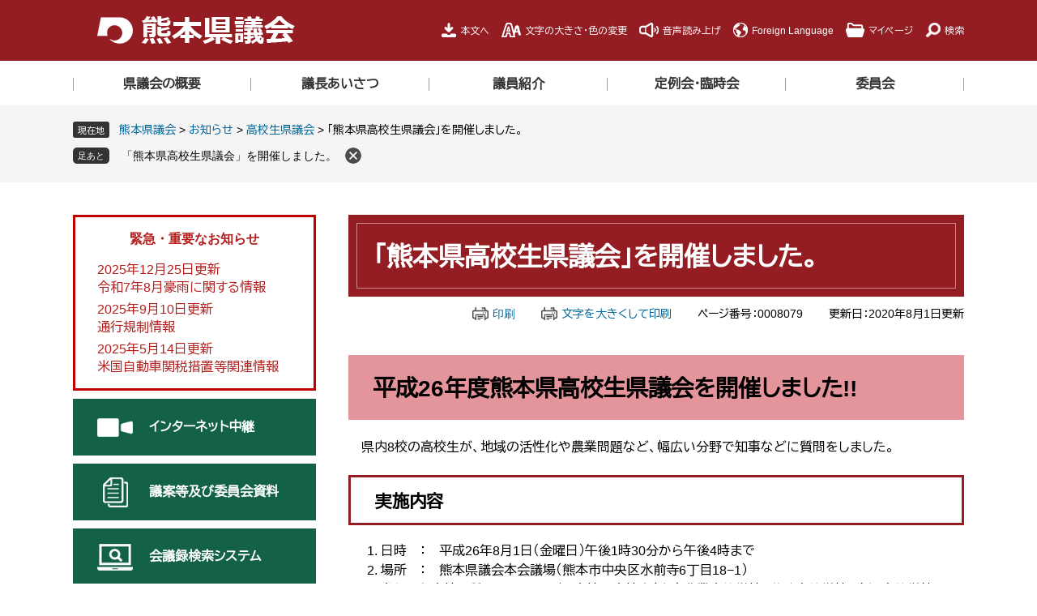

--- FILE ---
content_type: text/html
request_url: https://www.pref.kumamoto.jp/site/gikai/8079.html
body_size: 8139
content:
<!DOCTYPE html>
<html lang="ja">
<head>
	<!-- Google Tag Manager -->
<script>(function(w,d,s,l,i){w[l]=w[l]||[];w[l].push({'gtm.start':
new Date().getTime(),event:'gtm.js'});var f=d.getElementsByTagName(s)[0],
j=d.createElement(s),dl=l!='dataLayer'?'&l='+l:'';j.async=true;j.src=
'https://www.googletagmanager.com/gtm.js?id='+i+dl;f.parentNode.insertBefore(j,f);
})(window,document,'script','dataLayer','GTM-MHNSL4B');</script>
<!-- End Google Tag Manager -->
	<meta http-equiv="X-UA-Compatible" content="IE=edge">
	<meta charset="utf-8">
	<meta name="keywords" content="「熊本県高校生県議会」を開催しました。">
	<meta name="description" content="">
	<meta name="viewport" content="width=device-width, initial-scale=1.0">
	<title>「熊本県高校生県議会」を開催しました。 - 熊本県ホームページ</title>
	<link rel="shortcut icon" href="/favicon.ico" type="image/vnd.microsoft.icon" />
<link rel="icon" href="/favicon.ico" type="image/vnd.microsoft.icon" />
<link rel="apple-touch-icon" href="/apple-touch-icon.png" />
<link rel="stylesheet" media="print" href="/ssi/css/print.css" />
<script src="/ssi/js/escapeurl.js"></script>
<script src="/ssi/js/jquery.js"></script>
<script src="/ssi/js/jquery-migrate.js"></script>
<script src="/ssi/js/common.js"></script>
<script src="/ssi/js/s-google.js"></script>
<script src="/ssi/js/search-open-page-id.js"></script>
<script src="/ssi/js/last-page-parts-load-1.js"></script>
<script src="/ssi/js/footstep.js"></script>
<link rel="stylesheet" href="/ssi/css/footstep.css" />
<script src="//cdn1.readspeaker.com/script/11775/webReader/webReader.js?pids=wr&amp;forceAdapter=ioshtml5&amp;disable=translation,lookup"></script>
<script src="https://hps.transer.com/atasp/pagetrans2/crosslanguage-translate.php?clientid=qp"></script>
	<script src="/ssi/js/site-gikai.js"></script>
	<style  media="all">
		@import url("/ssi/css/site-gikai.css");
	</style>
	
</head>
<body class="site_gikai site_5 site_detail detail side1">
<!-- Google Tag Manager (noscript) -->
<noscript><iframe src="https://www.googletagmanager.com/ns.html?id=GTM-MHNSL4B"
height="0" width="0" style="display:none;visibility:hidden" title="Googleタグマネージャー"></iframe></noscript>
<!-- End Google Tag Manager (noscript) -->
<div id="fb-root"></div>
<script async defer crossorigin="anonymous" src="https://connect.facebook.net/ja_JP/sdk.js#xfbml=1&amp;version=v6.0"></script>
<!-- コンテナここから -->
<div id="container">
	<!-- レコメンドここから -->
	<script src="/ssi/js/recommend.js"></script>
<iframe style="display:none;" id="oProxy" src="https://wwwb.netcrew-analysis.jp/recommend/proxy.html" title="レコメンド情報"></iframe>
	<!-- レコメンドここまで -->
	<span class="hide" id="pagetop">ページの先頭です。</span>
	<span class="hide"><a href="#skip">メニューを飛ばして本文へ</a></span>

	<!-- ヘッダここから -->
	<div id="header">
		<div id="xp1" class="rs_preserve rs_skip rs_splitbutton rs_addtools rs_exp"></div>
		<noscript><p>当サイトはJavaScriptを使用したコンテンツや機能を提供しています。ご利用の際はJavaScriptを有効にしてください。</p></noscript>
		<div id="spm_wrap"><button type="button" id="spm_search"><span class="hide">検索</span></button><button type="button" id="spm_menu"><span class="hide">メニュー</span></button></div>
		<!-- ヘッダーここから -->
		<div id="header2">
			<div id="he_left">
				<div id="logo"><a href="/site/gikai/"><img src="/img/site/gikai/common/logo.png" alt="熊本県議会" width="244" height="34"></a></div>
			</div>
			<div id="he_right">
				<!-- リンクここから -->
				<ul id="header_link">
					<li id="hl_main"><a href="#skip">本文へ</a></li><!--
					--><li id="hl_support">
						<a href="javascript:void(0)" onclick="javascript:return false;" onkeypress="javascript:return false;" id="open_hl_support">文字の大きさ・色の変更</a>
						<div id="box_hl_support" class="box_hl">
							<!-- 文字の大きさ変更ここから -->
							<dl id="moji_size">
								<dt>文字の大きさ</dt><!--
								--><dd><a id="moji_default" href="javascript:fsc('default');" title="文字サイズを標準にする">標準</a></dd><!--
								--><dd><a id="moji_large" href="javascript:fsc('larger');" title="文字サイズを拡大する">拡大</a></dd>
							</dl>
							<!-- 文字の大きさ変更ここまで -->
							<!-- 背景の変更ここから -->
							<dl id="haikei_color">
								<dt>色の変更</dt><!--
								--><dd><a id="haikei_white" href="javascript:SetCss(1);" title="背景色を白色に変更する">白</a></dd><!--
								--><dd><a id="haikei_black" href="javascript:SetCss(2);" title="背景色を黒色に変更する">黒</a></dd><!--
								--><dd><a id="haikei_blue"  href="javascript:SetCss(3);" title="背景色を青色に変更する">青</a></dd>
							</dl>
							<!-- 背景の変更ここまで -->
							<button type="button" value="閉じる" id="close_hl_support" class="box_hl_close"><span>閉じる</span></button>
						</div>
					</li><!--
					--><li id="hl_voice"><div id="readspeaker_button1" class="rs_skip"><a href="//app-eas.readspeaker.com/cgi-bin/rsent?customerid=11775&amp;lang=ja_jp&amp;readid=main&amp;url=" onclick="readpage(this.href, 'xp1'); return false;" class="rs_href" rel="nofollow" accesskey="L">音声読み上げ</a></div></li><!--
					--><li id="hl_lang">
						<a href="javascript:void(0)" onclick="javascript:return false;" onkeypress="javascript:return false;" id="open_hl_lang" lang="en">Foreign Language</a>
						<div id="box_hl_lang" class="box_hl">
							<ul>
<li><a class="crosslanguage-translate-jaen cl-notranslate" href="https://www.pref.kumamoto.jp.e.qp.hp.transer.com/" lang="en">English</a></li>
<li><a class="crosslanguage-translate-jazhs cl-notranslate" href="https://www.pref.kumamoto.jp.c.qp.hp.transer.com/" lang="zh-cmn-Hans">中文簡体</a></li>
<li><a class="crosslanguage-translate-jazht cl-notranslate" href="https://www.pref.kumamoto.jp.t.qp.hp.transer.com/" lang="zh-cmn-Hant">中文繁体</a></li>
<li><a class="crosslanguage-translate-jako cl-notranslate" href="https://www.pref.kumamoto.jp.k.qp.hp.transer.com/" lang="ko">한국어</a></li>
<li><a class="crosslanguage-translate-jafr cl-notranslate" href="https://www.pref.kumamoto.jp.f.qp.hp.transer.com/" lang="fr">Français</a></li>
<li><a class="crosslanguage-translate-javi cl-notranslate" href="https://www.pref.kumamoto.jp.v.qp.hp.transer.com/" lang="vi">Tiếng Việt</a></li>
<li><a class="crosslanguage-translate-org cl-notranslate cl-norewrite" href="#" lang="ja">日本語</a></li>
</ul>
							<button type="button" value="閉じる" id="close_hl_lang" class="box_hl_close"><span>閉じる</span></button>
						</div>
					</li><!--
					--><li id="hl_mypage">
						<a href="javascript:void(0)" onclick="javascript:return false;" onkeypress="javascript:return false;" id="open_hl_mypage">マイページ</a>
						<div id="box_hl_mypage" class="box_hl">
							<div id="keep_page_box"></div>
							<button type="button" value="閉じる" id="close_hl_mypage" class="box_hl_close"><span>閉じる</span></button>
						</div>
					</li><!--
					--><li id="hl_search">
						<a href="javascript:void(0)" onclick="javascript:return false;" onkeypress="javascript:return false;" id="open_hl_search">検索</a>
						<div id="box_hl_search" class="box_hl">
							<!-- 検索ここから -->
							<div id="top_search_keyword">
								<!-- Googleカスタム検索ここから -->
								<form action="/site/gikai/search-gikai.html" method="get" id="cse-search-box" name="cse-search-box">
									<input type="hidden" name="cx" value="e06fb6a7a692f27a1"><!--
									--><input type="hidden" name="cof" value="FORID:11"><!--
									--><input type="hidden" name="ie" value="UTF-8"><!--
									--><label for="tmp_query">キーワードでさがす</label><!--
									--><input type="text" name="q" value="" id="tmp_query"><!--
									--><input type="submit" value="検索" id="submit" name="sa">
								</form>
								<script src="https://www.google.com/coop/cse/brand?form=cse-search-box"></script>
								<!-- Googleカスタム検索ここまで -->
								<div id="cse_filetype">
									<fieldset>
										<legend><span class="hide">検索対象</span></legend>
										<span class="cse_filetypeselect"><input type="radio" name="google_filetype" id="filetype_all" checked="checked"><label for="filetype_all">すべて</label></span>
										<span class="cse_filetypeselect"><input type="radio" name="google_filetype" id="filetype_html"><label for="filetype_html">ページ</label></span>
										<span class="cse_filetypeselect"><input type="radio" name="google_filetype" id="filetype_pdf"><label for="filetype_pdf">PDF</label></span>
									</fieldset>
								</div>
							</div>
							<!-- 検索ここまで -->
							<!-- ページ番号検索ここから -->
							<div id="top_search_page_id_wrap">
								<label for="open_page_id">ページ番号でさがす</label><!--
								--><div id="top_search_page_id">
									<input type="text" id="open_page_id" name="open_page_id" value=""><!--
									--><input type="submit" value="表示" id="open_page_id_submit" name="open_page_id_submit" onclick="javascript:search_open_page_id();" onkeypress="javascript:search_open_page_id();">
								</div>
								<div id="open_page_id_message"></div>
							</div>
							<!-- ページ番号検索ここまで -->
							<button type="button" value="閉じる" id="close_hl_search" class="box_hl_close"><span>閉じる</span></button>
						</div>
					</li>
				</ul>
				<!-- リンクここまで -->
			</div>
		</div>
		<!-- ヘッダーここまで -->
		<!-- グローバルここから -->
		<div id="top_search">
			<div id="top_search_box">
				<ul id="gnav">
					<li><a href="/site/gikai/list1.html">県議会の概要</a></li>
					<li><a href="/site/gikai/list2.html">議長あいさつ</a></li>
					<li><a href="/site/gikai/list3.html">議員紹介</a></li>
					<li><a href="/site/gikai/list4.html">定例会・臨時会</a></li>
					<li><a href="/site/gikai/list5.html">委員会</a></li>
				</ul>
			</div>
		</div>
		<!-- グローバルここまで -->
	</div>
	<!-- ヘッダここまで -->

	<!-- ぱんくずナビここから -->
	<div id="pankuzu_wrap">
		<!-- [[pankuzu_start]] -->
		<div class="pankuzu">
			<span class="icon_current">現在地</span>
			<span class="pankuzu_class"><a href="/site/gikai/">熊本県議会</a></span>
			<span class="pankuzu_mark"> &gt; </span>
			<span class="pankuzu_class"><span class="pankuzu_class"><a href="/site/gikai/list7.html">お知らせ</a></span><span class="pankuzu_mark"> &gt; </span><span class="pankuzu_class"><a href="/site/gikai/list7-33.html">高校生県議会</a></span><span class="pankuzu_mark"> &gt; </span></span>
			<span class="pankuzu_class pankuzu_class_current">「熊本県高校生県議会」を開催しました。</span>
		</div>
		<!-- [[pankuzu_end]] -->
		<!-- [[pankuzu_life_start]] --><!-- [[pankuzu_life_end]] -->
	</div>
	<!-- ぱんくずナビここまで -->

	<div id="mymainback">

		<!-- メインここから -->
		<div id="main">
			<div id="main_a">
				<hr class="hide">
				<p class="hide" id="skip">本文</p>

				<div id="main_header">
					<h1>「熊本県高校生県議会」を開催しました。</h1>
				</div>

				<!-- main_bodyここから -->
				<div id="main_body">

					<div id="content_header">
						<span class="link_print"><a id="print_mode_link" href="javascript:print_normal();">印刷</a></span>
						<span class="link_print"><a id="print_mode_link_large" href="javascript:print_largeFont();">文字を大きくして印刷</a></span>
						<span class="open_page_id">ページ番号：0008079</span>
						<span>更新日：2020年8月1日更新</span>
					</div>

					
					<div class="detail_free" ><h2 class="title">平成26年度熊本県高校生県議会を開催しました!!</h2>

<p>　県内8校の高校生が、地域の活性化や農業問題など、幅広い分野で知事などに質問をしました。</p>

<h3>実施内容</h3>

<ol>
<li>日時　：　平成26年8月1日（金曜日）午後1時30分から午後4時まで</li>
<li>場所　：　熊本県議会本会議場（熊本市中央区水前寺6丁目18&minus;1）</li>
<li>参加した高校と質問項目：　県内8高校の高校生（鹿本農業高等学校、菊池高等学校、牛深高等学校、八代清流高等学校、済々黌高等学校、尚絅高等学校、専修大学玉名高等学校、球磨商業高等学校）<br>
<a href="/uploaded/attachment/62126.pdf" target="_blank">質問項目一覧表（PDFファイル：64KB）</a></li>
<li><a href="https://aa-kumamoto-pref.stream.jfit.co.jp/" target="_blank">高校生県議会の録画はこちらから</a><span class="external_link_text">＜外部リンク＞</span></li>
</ol>

<h3>高校生県議会の模様</h3>

<ol>
<li><a href="/uploaded/attachment/62127.jpg" target="_blank">高校生県議会の開会（その他のファイル：389KB）</a></li>
<li><a href="/uploaded/attachment/62128.jpg" target="_blank">高校生議長・副議長・事務局長の選出（その他のファイル：405KB）</a></li>
<li><a href="/uploaded/attachment/62129.jpg" target="_blank">知事答弁（その他のファイル：387KB）</a></li>
<li><a href="/uploaded/attachment/62130.jpg" target="_blank">鹿本農業高等学校の質問（その他のファイル：394KB）</a></li>
<li><a href="/uploaded/attachment/62131.jpg" target="_blank">菊池高等学校の質問（その他のファイル：395KB）</a></li>
<li><a href="/uploaded/attachment/62132.jpg" target="_blank">牛深高等学校の質問（その他のファイル：405KB）</a></li>
<li><a href="/uploaded/attachment/62133.jpg" target="_blank">八代清流高等学校の質問（その他のファイル：403KB）</a></li>
<li><a href="/uploaded/attachment/62134.jpg" target="_blank">済々黌高等学校の質問（その他のファイル：417KB）</a></li>
<li><a href="/uploaded/attachment/62135.jpg" target="_blank">尚絅高等学校の質問（その他のファイル：399KB）</a></li>
<li><a href="/uploaded/attachment/62136.jpg" target="_blank">専修大学玉名高等学校の質問（その他のファイル：402KB）</a></li>
<li><a href="/uploaded/attachment/62137.jpg" target="_blank">球磨商業高等学校の質問（その他のファイル：403KB）</a></li>
<li><a href="/uploaded/attachment/62139.jpg" target="_blank">全体集合写真（その他のファイル：666KB）</a></li>
</ol>
</div>


<div id="section_footer">
	<div id="section_footer_ttl"><h2>このページに関するお問い合わせ先</h2></div>
	<div id="section_footer_detail">
		<span class="sf_name"><a href="/site/gikai/">議会事務局総務課</a></span><br>
		<span class="sf_zip">〒862-8570</span><span class="sf_address">熊本県熊本市中央区水前寺6丁目18番1号<br>
（議会棟　1階 ）</span><br>
		<span class="sf_tel">Tel：096-333-2614</span>
		<span class="sf_fax">Fax：096-384-8896</span>
		<span class="sf_email"><a href="https://www.pref.kumamoto.jp/form/detail.php?sec_sec1=154&lif_id=9077">メールでのお問い合わせはこちら</a></span>
	</div>
</div>
					
					

					<div id="content_footer">
						<div id="sns_button_wrap">
<span id="sns_button_twitter"><script>document.write('<a href="https://twitter.com/share?url='+htmlspecialchars_URL(location.href)+'&text='+encodeURI(document.title)+'" target="_blank"><img src="/img/common/sns/icon_sns_tw.png" alt="ツイートする" width="32" height="32" /></a>');</script></span>
<span id="sns_button_facebook"><script>document.write('<a href="https://www.facebook.com/sharer/sharer.php?u='+htmlspecialchars_URL(location.href)+'" target="_blank"><img src="/img/common/sns/icon_sns_fb.png" alt="シェアする" width="32" height="32" /></a>');</script></span>
<span id="sns_button_line"><script>document.write('<a href="https://line.me/R/msg/text/?'+htmlspecialchars_URL(location.href)+'" target="_blank"><img src="/img/common/sns/icon_sns_line.png" alt="ラインで送る" width="32" height="32" /></a>');</script></span>
</div>
					</div>
					<div class="pdf_download">
<p class="pdf_img"><a href="https://get.adobe.com/jp/reader/" target="_blank"><img src="/uploaded/library/get_adobe_reader.png" width="158" height="39" alt="Adobe Reader" class="img_b"></a><span class="external_link_text">＜外部リンク＞</span></p>
<p class="tenpu_txt">
PDF形式のファイルをご覧いただく場合には、Adobe社が提供するAdobe Readerが必要です。<br>
Adobe Readerをお持ちでない方は、バナーのリンク先からダウンロードしてください。（無料）<br class="floatend">
</p>
</div>
					<!-- [[add-template-windowsmediaplayer]] -->

				</div>
				<!-- main_bodyここまで -->

			</div>
		</div>
		<!-- メインここまで -->
		<hr class="hide">

		<!-- サイドバー1ここから -->
		<div id="sidebar1">

			<!-- 重要なお知らせここから -->
			<div id="important_noticest_area"></div>
			<!-- 重要なお知らせここまで -->

			<!-- リンクここから -->
			<ul class="side_menu">
				<li class="side_menu01"><a href="https://kumamoto-pref.stream.jfit.co.jp/" target="_blank">インターネット中継</a><span class="external_link_text">＜外部リンク＞</span></li>
				<li class="side_menu02"><a href="/site/gikai/list4-897.html">議案等及び委員会資料</a></li>
				<li class="side_menu03"><a href="https://ssp.kaigiroku.net/tenant/prefkumamoto/pg/index.html" target="_blank">会議録検索システム</a><span class="external_link_text">＜外部リンク＞</span></li>
				<li class="side_menu04"><a href="/site/gikai/list4-1079.html">本会議録(ＰＤＦ)</a></li>
				<li class="side_menu05"><a href="https://www.facebook.com/%E7%86%8A%E6%9C%AC%E7%9C%8C%E8%AD%B0%E4%BC%9A-624520917689446/">熊本県議会Facebook</a><span class="external_link_text">＜外部リンク＞</span></li>
				<li class="side_menu06"><a href="/site/gikai/list7-32.html">傍聴のご案内</a></li>
				<li class="side_menu07"><a href="/site/gikai/list6-26.html">くまもと県議会報</a></li>
				<li class="side_menu08"><a href="/site/gikai/list7-33.html">キッズページ・高校生県議会</a></li>
			</ul>
			<!-- リンクここまで -->

			<!-- レコメンドここから -->
			<div id="recommend_tag" style="display: none;">
				<div id="sidebar_recommend">
					<div id="recommend_title"><h2><span>このページを見ている人は</span><span>こんなページも見ています</span></h2></div>
					<!-- [[recommend_tag]] -->
				</div>
			</div>
			<!-- レコメンドここまで -->

			<!-- AIレコメンドここから -->
			<div id="ai_recommend_tag" style="display: none;">
				<div id="sidebar_ai_recommend">
					<div id="ai_recommend_title"><h2><span>AI（人工知能）は</span><span>こんなページをおすすめします</span></h2></div>
					<!-- [[ai_recommend_tag]] -->
				</div>
			</div>
			<!-- AIレコメンドここまで -->

		</div>
		<!-- サイドバー1ここまで -->

		<!-- サイドバー2ここから -->
		<!-- サイドバー2ここまで -->

	</div><!-- 3カラム終わり -->

	<!-- おすすめコンテンツここから -->
	<div id="osusume_contents_area"></div>
	<!-- おすすめコンテンツここまで -->

	<!-- フッタここから -->
	<div id="footer">
		<div id="footer_pagetop">
			<a href="#pagetop">ページ<br>トップへ</a>
		</div>
		<div id="footer_navi">
			<ul>
				<li><a href="/index2.html">熊本県公式トップ</a></li>
				<li><a href="/sitemap.html">サイトマップ</a></li>
				<li><a href="/soshiki/1/56085.html">アクセス</a></li>
				<li><a href="/soshiki/10/2825.html">庁舎案内</a></li>
				<li><a href="/soshiki/">組織別電話番号一覧</a></li>
			</ul>
		</div>
		<div id="author_info">
			<div id="author_box">
				<p><span>熊本県庁</span>〒862-8570 熊本県熊本市中央区水前寺6丁目18番1号 Tel:096-383-1111(代表)</p>
				<p><span>議会事務局</span><span>Tel:096-333-2614 Fax:096-384-8896</span><span class="foot_mail"><a href="https://www.pref.kumamoto.jp/form/detail.php?sec_sec1=154">メールでのお問い合わせはこちら</a></span></p>
			</div>
			<div id="copyright"><p lang="en">Copyright &#169; Kumamoto Prefectural Government. All Rights Reserved.<br>Copyright &#169; 2010 kumamoto pref.kumamon.</p></div>
		</div>
	</div>
	<!-- フッタここまで -->

</div>
<!-- コンテナここまで -->

<!-- AIレコメンドここから -->
<script src="/ssi/js/ai-recommend-lib.js"></script>
<script src="/ssi/js/ai-recommend.js"></script>
<!-- AIレコメンドここまで -->


</body>
</html>

--- FILE ---
content_type: text/html
request_url: https://www.pref.kumamoto.jp/parts/last_page_osusume_contents_0.html?_=1768660216039
body_size: 923
content:
<div id="detail_side_osusume">
	<h2 id="detail_side_osusume_ttl">おすすめコンテンツ</h2>
	<input type="hidden" id="osusume_ctg_id" value="[[osusume_ctg_id]]">
	<ul id="detail_side_osusume_list">
		<li><div><span class="osusume_img"><img src="/parts/img/agri.jpg" alt="アグリくまもと"></span><span class="osusume_link"><a href="https://agri-kumamoto.jp/" target="_blank">農業情報サイト アグリくまもと</a></span></div></li><li><div><span class="osusume_img"><img src="/parts/img/saiyou.jpg" alt="採用ガイドの画像"></span><span class="osusume_link"><a href="/site/saiyou/">熊本県職員採用ガイド</a></span></div></li><li><div><span class="osusume_img"><img src="/parts/img/covid-19.jpg" alt="新型コロナ対策の画像"></span><span class="osusume_link"><a href="/site/covid-19/">新型コロナウイルス感染症</a></span></div></li>
	</ul>
</div>

--- FILE ---
content_type: text/css
request_url: https://www.pref.kumamoto.jp/ssi/css/site-gikai.css
body_size: 23810
content:
@charset "utf-8";
@import url('https://fonts.googleapis.com/css2?family=BIZ+UDPGothic&family=Roboto:wght@100&display=swap');


/* 全体 */
html {
	font-size: 62.5%;
}
body {
	margin: 0px;
	padding: 0px;
	border: 0px;
	font-size: 1.6rem;
	line-height: 1.5;
	word-break: break-all;
	word-wrap: break-word;
}

#container {
	width: auto;
	height: auto;
	margin: 0px;
	padding: 0px;
}

/* ヘッダ */
#header {
	width: auto;
	height: auto;
	margin: 0px;
	padding: 0px;
}

/* フッタ */
#footer {
	clear: both;
	width: auto;
	height: auto;
	margin: 0px;
	padding: 0px;
}

/* メイン */
#mymainback {
	clear: both;
	float: none;
	display: -webkit-box;
	display: -ms-flexbox;
	display: flex;
	-ms-flex-wrap: wrap;
		flex-wrap: wrap;
	-webkit-box-pack: justify;
		-ms-flex-pack: justify;
			justify-content: space-between;
	-webkit-box-align: stretch;
		-ms-flex-align: stretch;
			align-items: stretch;
	width: 98%;
	max-width: 1100px;
	height: auto;
	margin: 0px auto;
	padding: 0px;
}

#main {
	float: none;
	-webkit-box-ordinal-group: 12;
		-ms-flex-order: 11;
			order: 11;
	width: 100%;
	margin: 0px;
	padding: 0px;
}

#main_a {
	margin: 0px;
	padding: 0px;
}

#main_body {
	margin: 0px;
	padding: 0px;
}

/* サイド */
#sidebar1 {
	float: none;
	-webkit-box-ordinal-group: 11;
		-ms-flex-order: 10;
			order: 10;
	width: 300px;
	margin: 0px;
	padding: 0px;
}

#sidebar2 {
	float: none;
	-webkit-box-ordinal-group: 13;
		-ms-flex-order: 12;
			order: 12;
	width: 300px;
	margin: 0px;
	padding: 0px;
}

.side1 #main {
	width: calc(100% - 300px);
}
.side1 #main_a {
	padding-left: 40px;
}

.side2 #main {
	width: calc(100% - 300px);
}
.side2 #main_a {
	padding-right: 40px;
}

.side1.side2 #main {
	width: calc(100% - 600px);
}
.side1.side2 #main_a {
	padding-left: 40px;
	padding-right: 40px;
}

.side1 hr.hide,
.side2 hr.hide {
	display: none;
}



/********** 1 共通 **********/

/* スマートフォンのPC表示切り替えボタンを非表示に */
#viewPCMode{
	display: none;
}

/* float clear */
.cf:before,
.cf:after {
	content: "";
	display: table;
}
.cf:after {
	clear: both;
}
/* For IE 6/7 (trigger hasLayout) */
.cf {
	zoom: 1;
}

/* スマートフォン用 */
#sp_page_index_link_wrap {
	display: none;
}
#spm_wrap {
	display: none;
}
.sp_button {
	display: none;
}

/* レスポンシブアコーディオン用 */
.acc_title + input {
	display: none;
}
.acc_icon {
	display: none;
}

/* 隠す */
.hide {
	display: block;
	width: 0px;
	height: 0px;
	margin: 0px;
	padding: 0px;
	clip: rect(0,0,0,0);
	overflow: hidden;
}
hr.hide {
	border: none;
}

/* 承認枠 */
#approval_table {
	font-size: 1.4rem;
}



/********** 2 基本設定 **********/

/* フォント */
body {
	font-family: Arial, 'BIZ UDPGothic', Meiryo, メイリオ, 'Hiragino Kaku Gothic ProN', 'ヒラギノ角ゴ ProN W3', Osaka, sans-serif;
}
em {
	font-family: Arial, 'BIZ UDPGothic', 'Hiragino Kaku Gothic ProN', 'ヒラギノ角ゴ ProN W3', Osaka, 'MS PGothic', sans-serif;
}

.mincho {
	font-family: '游明朝', 'Yu Mincho', '游明朝体', 'YuMincho', 'ヒラギノ明朝 Pro W3', 'Hiragino Mincho Pro', 'HiraMinProN-W3', serif;
}

/* リンク */
a:link {
	color: #069;
	text-decoration: none;
}
a:visited {
	color: #609;
	text-decoration: none;
}
a:active {
	color: #333;
	text-decoration: underline;
}
a:hover {
	color: #333;
	text-decoration: underline;
}

a img {
	border: none;
	-webkit-transition: opacity 0.5s;
	-o-transition: opacity 0.5s;
	transition: opacity 0.5s;
}
a:hover img {
	opacity: 0.7;
}

input[type="button"],
input[type="submit"],
button {
	cursor: pointer;
	font-family: Arial, 'BIZ UDPGothic', Meiryo, メイリオ, 'Hiragino Kaku Gothic ProN', 'ヒラギノ角ゴ ProN W3', Osaka, sans-serif;
	font-size: 1.6rem;
}

input[type="text"],
textarea,
select {
	font-family: Arial, 'BIZ UDPGothic', Meiryo, メイリオ, 'Hiragino Kaku Gothic ProN', 'ヒラギノ角ゴ ProN W3', Osaka, sans-serif;
	font-size: 1.6rem;
}

/* 外部リンク */
.external_link_text {
	display: none;
}

/* 基本タグ */
p {
	margin: 1em 0px;
	word-break: normal;
	word-wrap: break-word;
}

hr {
	clear: both;
}

/* テーブル */
#main_body table {
	border-color: #666666;
	border-collapse: collapse;
	border-style: solid;
	margin: 0px 0px 10px;
	max-width: 100%;
	border-width: 2px;
}
#main_body th {
	background: #f5f5f5;
	border-color: #666666;
	border-collapse: collapse;
	border-style: solid;
	border-width: 1px;
	padding: 0.5em;
}
#main_body td {
	border-color: #666666;
	border-collapse: collapse;
	border-style: solid;
	border-width: 1px;
	padding: 0.5em;
}
/* テーブル（borderを「0」に設定した場合は罫線を表示させない） */
/*
#main_body table[border="0"],
#main_body table[border="0"] th,
#main_body table[border="0"] td {
	border-width: 0px;
}
*/
/* テーブル内のpタグのマージンを0にする */
#main_body table p {
	margin: 0;
}

/* 見出し */
#main_header {
	margin-bottom: 30px;
}
#main_header h1 {
	margin: 10px;
	padding: 0.6em 20px 0.5em;
	background: #941d23;
	box-shadow: 0px 0px 0px 10px #941d23;
	border: solid 1px #ca8e91;
	font-size: 3.2rem;
	font-weight: bold;
	line-height: 1.4;
	color:#ffffff;
}
#main_body h2 {
	clear: both;
	margin: 20px 0px;
	padding: 22px 30px 19px 30px;
	background: #e4959b;
	border: none;
	font-size: 2.8rem;
	font-weight: bold;
	line-height: 1.4;
}

#main_body h3 {
	clear: both;
	margin: 20px 0px;
	padding: 0.7em 30px 0.6em;
	background: #ffffff;
	border:solid 3px #941d23;
	font-size: 2.1rem;
	font-weight: bold;
	line-height: 1.4;
}

#main_body h4 {
	clear: both;
	margin: 20px 0px;
	padding: 0.6em 30px;
	background: transparent;
	border: none;
	border-bottom: solid 5px #941d23;
	font-size: 1.6rem;
	font-weight: bold;
	line-height: 1.4;
}

#main_body h5 {
	clear: both;
	margin: 20px 0px;
	padding: 0.5em 30px;
	background: transparent;
	border: none;
	border-bottom: 3px solid #e4959b;
	font-size: 1.6rem;
	font-weight: bold;
	line-height: 1.4;
}

#main_body h6 {
	clear: both;
	margin: 20px 0px;
	padding: 0.5em 30px;
	background: transparent;
	border: none;
	border-bottom: 3px solid #d7dce0;
	font-size: 1.6rem;
	font-weight: bold;
	line-height: 1.4;
}

/*
#main_body h2 a,#main_body h3 a,#main_body h4 a,#main_body h5 a,#main_body h6 a {
	color:#333333;
	text-decoration: underline;
}
#main_body h2 a:hover,#main_body h3 a:hover,#main_body h4 a:hover,#main_body h5 a:hover,#main_body h6 a:hover {
	text-decoration:none;
}
*/

/********** 3 ヘッダ **********/

/* ヘッダ */
#header {
	background:#941d23;
	font-size: 1.5rem;
	color: #fff;
}

#header2 {
	width: 98%;
	max-width: 1100px;
	min-height: 75px;
	margin: 0px auto;
	position: relative;
}

#he_left {
	width: 244px;
	position: absolute;
	top: 20px;
	left: 30px;
	z-index: 1;
}
#he_left #logo {
	margin: 0px;
}
#he_left #logo a {
	display: block;
}
#he_left #logo img {
	max-width: 100%;
	height: auto;
}

#he_right {
	margin-left: 275px;
	padding: 20px 0px;
	text-align: right;
}

ul#header_link {
	margin: 0px;
	padding: 0px;
	list-style: none;
}
ul#header_link > li {
	display: inline-block;
	vertical-align: middle;
	margin: 0px 0px 0px 15px;
	text-align: left;
}
ul#header_link > li > a,
ul#header_link > li > #readspeaker_button1 > a {
	display: block;
	background-color: transparent;
	background-repeat: no-repeat;
	background-position: left center;
	line-height: 2rem;
	color: #fff;
	font-size: 1.2rem;
	text-decoration: none;
}
ul#header_link > li > a:hover,
ul#header_link > li > #readspeaker_button1 > a:hover {
	text-decoration:underline;
}
ul#header_link > li#hl_main > a {
	background-image: url(/img/site/gikai/common/ico-main.png);
	padding: 8px 0px 5px 23px;
}
ul#header_link > li#hl_support > a {
	background-image: url(/img/site/gikai/common/ico-func.png);
	padding: 8px 0px 5px 29px;
}
ul#header_link > li#hl_voice > a,
ul#header_link > li#hl_voice > #readspeaker_button1 > a {
	background-image: url(/img/site/gikai/common/ico-voice.png);
	padding: 8px 0px 5px 29px;
}
ul#header_link > li#hl_lang > a {
	background-image: url(/img/site/gikai/common/ico-lang.png);
	padding: 8px 0px 5px 23px;
}
ul#header_link > li#hl_mypage > a {
	background-image: url(/img/site/gikai/common/ico-mypage.png);
	padding: 8px 0px 5px 28px;
}
ul#header_link > li#hl_search > a {
	background-image: url(/img/site/gikai/common/ico-search.png);
	padding: 8px 0px 5px 24px;
}

/* メニュー展開 */
#hl_support,
#hl_lang,
#hl_mypage,
#hl_search {
	position: relative;
}

.box_hl {
	display: none;
	position: absolute;
	top: 100%;
	right: 0px;
	z-index: 100;
	background: #fff;
	color: #333;
	border: 1px solid #c0cec9;
	-webkit-box-sizing: border-box;
	        box-sizing: border-box;
	font-size: 1.5rem;
	margin: 0px;
	padding: 0px;
	width: 345px;
	min-width: 18em;
	text-align: center;
}
.box_hl.box_hl_open {
	display: block;
}

.box_hl_close {
	display: block;
	width: 100%;
	border: none;
	background: #333;
	color: #fff;
	font-size: 1.5rem;
	line-height: 1.3;
	margin: 0px;
	padding: 3px 0px;
	text-align: center;
}
.box_hl_close span {
	display: inline-block;
	background: url(/img/common/icon_close.png) no-repeat left center;
	padding: 6px 0px 4px 20px;
}

/* 文字の大きさ・色の変更 */
#box_hl_support dl {
	margin: 0px 0px 20px;
	padding: 0px;
}
#box_hl_support dl:first-child {
	margin: 20px 0px 15px;
}
#box_hl_support dl dt {
	display: inline-block;
	vertical-align: middle;
	width: 6em;
	text-align: right;
	margin: 0px 19px 0px 0px;
	padding: 0px;
}
#box_hl_support dl dd {
	display: inline-block;
	vertical-align: middle;
	margin: 0px;
	padding: 0px;
}
#box_hl_support dl dd a {
	display: block;
	background: #fff;
	border: 1px solid #c0cec9;
	color: #333;
	line-height: 1.9rem;
	text-decoration: none;
	margin: 0px 0px 0px 1px;
	padding: 7px 9px;
}

#box_hl_support dl dd a#moji_default {
	padding-left: 10px;
	padding-right: 10px;
}
#box_hl_support dl dd a#moji_large {
	font-size: 1.9rem;
	padding-left: 7px;
	padding-right: 7px;
}

#box_hl_support dl dd a#haikei_white {
	border-color: #c0cec9;
	background: #fff !important;
	color: #333 !important;
}
#box_hl_support dl dd a#haikei_black {
	border-color: #000;
	background: #000 !important;
	color: #fff !important;
}
#box_hl_support dl dd a#haikei_blue {
	border-color: #00f;
	background: #00f !important;
	color: #ff0 !important;
}

/* 自動翻訳 */
#box_hl_lang {
	width: 140px;
	min-width: 8em;
}
#box_hl_lang ul {
	margin: 0px;
	padding: 5px 15px;
	list-style: none;
}
#box_hl_lang ul li {
	margin: 10px 0px;
}

/* 検索 */
#box_hl_search.box_hl {
	background: #b0cee0;
}

#top_search_keyword {
	padding: 20px 20px 0px;
	text-align: left;
}
#cse-search-box label {
	display: block;
	width: 100%;
	color: #333;
	font-size: 1.5rem;
	font-weight: bold;
	margin-bottom: 5px;
}
#tmp_query {
	display: inline-block;
	vertical-align: middle;
	border: 1px solid #fff !important;
	border-right: none !important;
	border-radius: 5px 0px 0px 5px;
	-webkit-box-sizing: border-box;
	        box-sizing: border-box;
	margin: 0px;
	width: calc(100% - 40px) !important;
	height: 40px !important;
}
#submit {
	display: inline-block;
	vertical-align: middle;
	border: 1px solid #333;
	border-left: none;
	background: url(/img/common/icon_search.png) no-repeat center center #333;
	color: #fff;
	border-radius: 0px 5px 5px 0px;
	-webkit-box-sizing: border-box;
	        box-sizing: border-box;
	margin: 0px 0px 0px -1px;
	padding: 0px;
	width: 41px;
	height: 40px;
	text-align: left;
	text-indent: -9999em;
	overflow: hidden;
}

#cse_filetype fieldset {
	border: none;
	margin: 10px 0px;
	padding: 0px;
	text-align: right;
	font-size: 1.4rem;
}
#cse_filetype fieldset legend {
	display: none;
}
#cse_filetype fieldset span {
	display: inline-block;
	vertical-align: middle;
}
#cse_filetype fieldset span input {
	margin: 3px;
	display: inline-block;
	vertical-align: middle;
}
#cse_filetype fieldset span label {
	display: inline-block;
	vertical-align: middle;
}

/* ページ番号検索 */
#top_search_page_id_wrap {
	padding: 0px 20px 20px;
	text-align: left;
}
#top_search_page_id_wrap label {
	display: block;
	width: 100%;
	color: #333;
	font-size: 1.5rem;
	font-weight: bold;
	margin-bottom: 5px;
}
#open_page_id {
	display: inline-block;
	vertical-align: middle;
	border: 1px solid #fff !important;
	border-right: none !important;
	border-radius: 5px 0px 0px 5px;
	-webkit-box-sizing: border-box;
	        box-sizing: border-box;
	margin: 0px;
	width: calc(100% - 40px);
	height: 40px;
}
#open_page_id_submit {
	display: inline-block;
	vertical-align: middle;
	border: 1px solid #333;
	border-left: none;
	background: url(/img/common/icon_search.png) no-repeat center center #333;
	color: #fff;
	border-radius: 0px 5px 5px 0px;
	-webkit-box-sizing: border-box;
	        box-sizing: border-box;
	margin: 0px 0px 0px -1px;
	padding: 0px;
	width: 41px;
	height: 40px;
	text-align: left;
	text-indent: -9999em;
	overflow: hidden;
}

#open_page_id_message {
	margin-top: 10px;
}
#open_page_id_message:empty {
	margin-top: 0px;
}

/* グローバルナビ */
#top_search {
	background: #ffffff;
}

ul#gnav {
	margin: 0px auto;
	padding: 10px 0px;
	list-style: none;
	width: 98%;
	max-width: 1100px;
	display: table;
	table-layout: fixed;
}
ul#gnav li {
	display: table-cell;
	vertical-align: middle;
}
ul#gnav li a {
	display: block;
	background: #ffffff;
	color: #333333;
	font-size: 1.6rem;
	font-weight: bold;
	text-decoration: none;
	text-align: center;
	line-height: 1.6rem;
	padding: 0 10px;
	margin: 11px 0 8px;
	border-right: solid 1px #999999;
}
ul#gnav li:first-child a {
	border-left: solid 1px #999999;
}
ul#gnav li a:hover {
	text-decoration: underline;
}

/********** 4 パンくず **********/

/* パンくず */
#pankuzu_wrap {
	background: #f5f5f5;
	padding: 20px 0px 18px;
}
#pankuzu_wrap > div {
	width: 98%;
	max-width: 1100px;
	margin-left: auto;
	margin-right: auto;
	-webkit-box-sizing: border-box;
	-moz-box-sizing: border-box;
	box-sizing: border-box;
	font-size: 1.4rem;
}

.pankuzu {
	clear: both;
	margin-bottom: 6px;
	padding: 0 0 0 5.7rem;
	position: relative;
}
.pankuzu .icon_current {
	display: none;
}
.pankuzu:first-child .icon_current {
	display: block;
	width: 4.5rem;
	height: auto;
	background: #333333;
	-webkit-border-radius: 3px;
	-moz-border-radius: 3px;
	border-radius: 3px;
	color: #ffffff;
	font-size: 1.1rem;
	line-height: 1rem;
	padding: 6px 0px 4px;
	-webkit-box-sizing: border-box;
	-moz-box-sizing: border-box;
	box-sizing: border-box;
	position: absolute;
	top: 0px;
	left: 0px;
	text-align: center;
}

/* あしあと */
#footstep  {
	display: inline-block;
}
#footstep_detail {
	margin: 0;
}
#footstep_detail:before {
	background: #333333;
	color:#ffffff;
}


/********** 5 フッタ **********/

/* フッタ */
#footer {
	background:#941d23;
	color:#ffffff;
	font-size: 1.5rem;
}

#footer_navi {
	background: #e6e5e1;
}
#footer_navi ul {
	width: 98%;
	max-width: 1100px;
	margin: 0px auto;
	padding: 21px 0px 19px;
	list-style: none;
	display: -webkit-box;
	display: -ms-flexbox;
	display: flex;
	-webkit-box-pack: justify;
	-ms-flex-pack: justify;
		justify-content: space-between;
}
#footer_navi ul li {
	display: block;
	border-right: 1px solid #8c8c8a;
	line-height: 1.5rem;
	font-size:1.5rem;
	text-align: center;
	width: 20%;
}
#footer_navi ul li:first-child {
	border-left: 1px solid #8c8c8a;
}
#footer_navi ul li a {
	color:#333333;
}
#author_info {
	text-align: center;
}
#author_box {
	margin: 0px auto;
	padding: 30px 0px 6px;
	display: inline-block;
	text-align: left;
}
#author_box p {
	margin: 0px;
	line-height: 1.9;
}
#author_box p.f_author {
	font-size: 3rem;
	font-weight: bold;
}
#author_box p span {
	display: inline-block;
	margin-right: 1em;
}
#author_box p span.foot_mail {
	background:url(/img/site/gikai/common/ico-mail.png) no-repeat left top 5px;
	padding-left:1.8em;
}
#author_box p span a {
	color:#ffffff;
}
#copyright p {
	margin: 0px;
	padding: 20px 0px 33px;
	text-align: center;
	font-size: 1.5rem;
	line-height: 2rem;
}

/* pagetop */
#footer_pagetop {
	position: fixed;
	bottom: 15px;
	right: 10px;
}
#footer_pagetop a {
	background: #474747 url(/img/site/gikai/common/ico-pagetop.png) no-repeat center 20px;
	font-size:1.6rem;
	line-height: 1.3em;
	padding-top: 40px;
	color: #ffffff;
	min-width: 100px;
	min-height: 60px;
	display: inline-block;
	text-align: center;
	-webkit-transition: opacity 0.3s;
			-o-transition: opacity 0.3s;
			transition: opacity 0.3s;
}
#footer_pagetop a:hover  {
	opacity: 0.6;
	text-decoration:none;
}

/********** 6 バナー **********/

/* バナー広告 */
ul.banner_list {
	margin: 0px;
	padding: 0px;
	list-style: none;
	display: -webkit-box;
	display: -ms-flexbox;
	display: flex;
	-ms-flex-wrap: wrap;
		flex-wrap: wrap;
	-webkit-box-pack: start;
		-ms-flex-pack: start;
			justify-content: flex-start;
}
ul.banner_list li {
	width: 200px;
	margin: 5px 10px;
}
ul.banner_list li img {
	width: 100%;
	height: auto;
}

.banner_text {
	display: block;
	padding: 10px;
	font-size: 1.4rem;
	line-height: 1.3;
	text-align: left;
}

/* バナー広告（縦並び） */
ul.banner_list.banner_list_side {
	display: block;
	max-width: 300px;
	margin: 0px auto 10px;
}
ul.banner_list.banner_list_side li {
	display: block;
	width: 100%;
	margin: 0px auto 10px;
}

/********** 7 リスト **********/

/* リスト（横並び） */
.navigation ul {
	margin: 0px;
	padding: 0px;
	list-style: none;
}
.navigation ul li,
.navigation > div {
	display: inline-block;
	vertical-align: middle;
	margin: 5px 10px 5px 0px;
	padding-right: 15px;
	border-right: 1px solid #666666;
	line-height: 1.4;
}
.navigation ul li:last-child,
.navigation > div:last-child {
	border-right: none;
	margin-right: 0px;
	padding-right: 0px;
}

/* リスト（一覧） */
.info_list ul {
	margin: 0px;
	padding: 0px;
	list-style: none;
}
.info_list ul li {
	margin: 0px;
	padding: 17px 0px 15px 20px;
	-webkit-box-sizing: border-box;
	-moz-box-sizing: border-box;
	box-sizing: border-box;
	position: relative;
	border-bottom: solid 1px #999999;
}


/* リスト（日付） */
.info_list.info_list_date ul li {
	width: 100%;
	display: table;
}
.info_list.info_list_date ul li > span {
	display: table-cell;
	vertical-align: top;
}
.info_list.info_list_date ul li > span.article_date {
	width: 11em;
}

/* リスト（サムネイル） */
.info_list.info_list_thum ul li {
	padding-left: 0px;
}
.info_list.info_list_thum ul li:before {
	display: none;
}

.list_pack {
	width: 100%;
	display: table;
}

.list_pack .article_img {
	display: table-cell;
	vertical-align: middle;
	width: 200px;
	padding-right: 20px;
}
.list_pack .article_img span {
	display: block;
}
.list_pack .article_img span:empty {
	height: 150px;
	background: url(/img/common/noimage.png) no-repeat center center;
}
.list_pack .article_img span img {
	width: 100%;
	height: auto;
}

.list_pack .article_txt {
	display: table-cell;
	vertical-align: middle;
}
.list_pack .article_txt .article_date,
.list_pack .article_txt .article_title {
	display: block;
}

/* リスト（担当課） */
.article_section:before {
	content: '（';
}
.article_section:after {
	content: '）';
}
.article_section:empty:before,
.article_section:empty:after {
	display: none;
}

/* リスト（一覧リンク） */
div.link_ichiran {
	margin-top: 20px;
	text-align: right;
}

/* リスト（newアイコン） */
img.icon_new {
	vertical-align: top;
}

/* リスト（新着情報） */
.section_information {
	margin: 30px 0px;
	background: #f5f5f5;
}

.section_information h2,
#main_body .section_information h2 {
	margin: 0px;
	padding: 20px 20px 0px;
	background: transparent;
	border: none;
	font-size: 2.2rem;
	font-weight: bold;
}

.section_information p.no_data {
	margin: 0px;
	padding: 20px;
}

.section_information_list ul {
	margin: 0px;
	padding: 10px 20px;
	list-style: none;
}
.section_information_list ul li {
	width: 100%;
	display: table;
	margin: 0px;
	padding: 8px 0px 8px 20px;
	-webkit-box-sizing: border-box;
	-moz-box-sizing: border-box;
	box-sizing: border-box;
	position: relative;
}
.section_information_list ul li:before {
	content: '';
	width: 0px;
	height: 0px;
	border: 5px solid transparent;
	border-right-width: 0px;
	border-left-width: 8px;
	border-left-color: #666666;
	position: absolute;
	top: 0.9em;
	left: 0px;
}
.section_information_list ul li > span {
	display: table-cell;
	vertical-align: top;
}
.section_information_list ul li > span.article_date {
	width: 11em;
}

.section_information_list div.link_box {
	padding: 0px 20px 20px;
	text-align: right;
}
.section_information_list div.link_box span {
	display: inline-block;
	vertical-align: middle;
	margin: 5px 0px 5px 10px;
	padding-left: 15px;
	border-left: 1px solid #666666;
	line-height: 1.4;
}
.section_information_list div.link_box span:first-child {
	border-left: none;
	margin-left: 0px;
	padding-left: 10px;
}

/* リスト（新着情報サムネイル） */
.section_information_thum {
	width: 100%;
	display: table;
	margin: 0px;
	padding: 15px;
	-webkit-box-sizing: border-box;
	-moz-box-sizing: border-box;
	box-sizing: border-box;
}
.section_information_thum > div {
	display: table-cell;
	vertical-align: top;
}
.section_information_thum > div.lettering2 {
	width: 200px;
}
.section_information_thum > div.lettering2 img {
	width: 100%;
	height: auto;
}
.section_information_thum > div.lettering3 {
	padding-left: 20px;
}
.section_information_thum > div.lettering3 span {
	display: block;
}

/********** 8 サイド **********/

/* サイドバー */
#sidebar1 > div:last-child,
#sidebar2 > div:last-child {
	margin-bottom: 0 !important;
}
#sidebar1 img,
#sidebar2 img {
	max-width: 100% !important;
	height: auto !important;
}

/* サイドメニュー */
.side_menu {
	margin:0;
	padding:0;
	list-style:none;
}
.side_menu li {
	font-size:1.6rem;
	margin-bottom:10px;
}
.side_menu li a {
	background:#b23b41;
	padding: 5px 20px 5px 30px;
	color:#ffffff;
	font-weight:bold;
	-webkit-box-sizing: border-box;
	        box-sizing: border-box;
	min-height:70px;
	display: -webkit-box;
	display: -ms-flexbox;
	display: flex;
	-webkit-box-align: center;
	-ms-flex-align: center;
			align-items: center;
	-webkit-transition: all 0.3s;
			-o-transition: all 0.3s;
			transition: all 0.3s;
}
.side_menu li a:hover {
	background:#8e1a20;
}
.side_menu li a:before  {
	content:"";
	display:inline-block;
	margin-right:20px;
	width:44px;
}

/* IE11対応 */
_:-ms-fullscreen, :root .side_menu li a {
	padding-top: 20px;
	padding-bottom: 20px;
}
_:-ms-fullscreen, :root .side_menu li:last-child a {
	padding-top: 10px;
	padding-bottom: 10px;
}
/* IE11対応 ここまで */


.side_menu li.side_menu01 a,
.side_menu li.side_menu02 a,
.side_menu li.side_menu03 a,
.side_menu li.side_menu04 a {
	background:#136248;
}
.side_menu li.side_menu01 a:hover,
.side_menu li.side_menu02 a:hover,
.side_menu li.side_menu03 a:hover {
	background:#0b4935;
}

.side_menu li.side_menu01 a:before {
	height:23px;
	background: url(/img/site/gikai/common/ico-live.png) no-repeat center;
}
.side_menu li.side_menu02 a:before {
	height:37px;
	background: url(/img/site/gikai/common/ico-gian.png) no-repeat center;
}
.side_menu li.side_menu03 a:before {
	height:33px;
	background: url(/img/site/gikai/common/ico-kaigiroku.png) no-repeat center;
}
.side_menu li.side_menu04 a:before {
	height:36px;
	background: url(/img/site/gikai/common/ico-pdf.png) no-repeat center;
}
.side_menu li.side_menu05 a:before {
	height:32px;
	background: url(/img/site/gikai/common/ico-fb.png) no-repeat center;
}
.side_menu li.side_menu06 a:before {
	height:35px;
	background: url(/img/site/gikai/common/ico-boucho.png) no-repeat center;
}
.side_menu li.side_menu07 a:before {
	height:35px;
	background: url(/img/site/gikai/common/ico-kaihou.png) no-repeat center;
}
.side_menu li.side_menu08 a:before {
	height:38px;
	background: url(/img/site/gikai/common/ico-kids.png) no-repeat center;
}

/* レコメンド */
#sidebar_recommend,
#ai_recommend_tag {
	margin: 0px 0px 10px;
}
#sidebar_recommend h2,
#ai_recommend_tag h2 {
	margin: 0px;
	padding: 15px;
	font-size: 1.6rem;
	line-height: 1.3em;
	font-weight: bold;
	background: #a1c0b6;
	text-align: center;
}
#sidebar_recommend h2 span,
#ai_recommend_tag h2 span {
	display: inline-block;
}
#sidebar_recommend ul,
#ai_recommend_tag ul {
	margin: 0px;
	padding: 0px;
	list-style: none;
}
#sidebar_recommend ul li,
#ai_recommend_tag ul li {
	margin: 0px;
	padding: 10px 20px;
	background: #f6f6f6;
	margin-bottom: 1px;
}

/* 「見つからないときは」「よくある質問」バナー */
#common_banner_link {
	margin: 0px 0px 10px;
}
#common_banner_link ul {
	margin: 0px;
	padding: 0px;
	list-style: none;
}
#common_banner_link ul li {
	margin-bottom: 10px;
}
#common_banner_link ul li:last-child {
	margin-bottom: 0px;
}
#common_banner_link ul li a {
	display: block;
	border: 1px solid #cccccc;
	background: #e6e6e6;
	color:#333333;
	font-size: 1.8rem;
	font-weight: bold;
	padding: 20px 15px;
}
#common_banner_link ul li a:hover {
	background: #f5f5f5;
}

/********** 9 メイン **********/

/* メイン */
#mymainback {
	padding-top: 40px;
	padding-bottom: 30px;
}

/********** 10 各ページ **********/

/* 印刷用アイコン */
#content_header {
	margin: -10px 0px 20px;
	text-align: right;
	font-size: 1.4rem;
}
#content_header span {
	display: inline-block;
	vertical-align: middle;
	margin-left: 2em;
	text-align: left;
}
#print_mode_link,
#print_mode_link_large {
	padding-left: 25px;
	background: url(/img/site/gikai/common/ico-print.png) no-repeat left center;
}

/* カレンダー登録・SNSボタン */
#content_footer {
	clear: both;
	margin: 30px 0px 0px;
	display: -webkit-box;
	display: -ms-flexbox;
	display: flex;
	-webkit-box-pack: end;
	-ms-flex-pack: end;
		justify-content: flex-end;
}
#content_footer div[id^="calendar_button_"] {
	display: inline-block;
	vertical-align: middle;
	margin: 0 0 0 20px;
	padding:6px 0 0 40px;
	font-size: 1.5rem;
	background: url(/img/site/gikai/common/ico-cal.png) no-repeat left top;
}

#sns_button_wrap span {
	margin-left:26px;
}
#sns_button_wrap  div[id^="sns_button_"] {
	display: inline-block;
	vertical-align: middle;
	margin: 0px 20px 0px 0px;
}
#sns_button_wrap  div[id^="sns_button_"] a {
	display: block;
	line-height: 1.5rem;
	background-color: transparent;
	background-repeat: no-repeat;
	background-position: left center;
	background-size: 35px auto;
	padding: 10px 10px 10px 45px;
}
#sns_button_wrap  div#sns_button_facebook a {
	background-image: url(/img/common/sns/icon_sns_fb.png);
}
#sns_button_wrap  div#sns_button_twitter a {
	background-image: url(/img/common/sns/icon_sns_tw.png);
}
#sns_button_wrap  div#sns_button_line a {
	background-image: url(/img/common/sns/icon_sns_line.png);
	text-transform: uppercase;
}

/* PDF・WMPリンク */
.pdf_download,
.wmplayer_download {
	clear: both;
	margin: 30px 0px 0px;
	width: 100%;
	display: table;
}
.pdf_download .pdf_img,
.wmplayer_download .wmplayer_img {
	display: table-cell;
	vertical-align: top;
	width: 158px;
	margin: 0px;
	padding: 0px;
}
.pdf_download .pdf_img img,
.wmplayer_download .wmplayer_img img {
	width: 100%;
	height: auto;
}

.tenpu_txt {
	display: table-cell;
	vertical-align: top;
	margin: 0px;
	padding: 0px 0px 0px 20px;
	font-size: 1.3rem;
	line-height: 1.5;
}
.tenpu_txt br {
	display: none;
}

/* Googlemap */
.gglmap {
	position: relative;
	padding-top: 30px;
	padding-bottom: 56.25%;
	height: 0px;
	overflow: hidden;
}
.gglmap iframe,
.gglmap object,
.gglmap embed {
	position: absolute;
	top: 0px;
	left: 0px;
	width: 100%;
	height: 100%;
}


/********** 1 共通 **********/

#main_body div.detail_table_center {
	clear: both;
	width: 100%;
	margin: 0px 0px 15px;
	padding: 0px;
}
#main_body div.detail_writing {
	clear: both;
	width: 100%;
	margin: 0px 0px 15px;
	padding: 0px;
}
#main_body div.detail_map {
	clear: both;
	width: 100%;
	margin: 0px 0px 15px;
	padding: 0px;
}
#main_body div.detail_movie {
	clear: both;
	width: 100%;
	margin: 0px 0px 20px;
	padding: 0px;
}
#main_body div.detail_free {
	clear: both;
	width: 100%;
	margin: 0px 0px 15px;
	padding: 0px;
}
#main_body div.detail_image_normal {
	clear: both;
	width: 100%;
	margin: 0px 0px 15px;
	padding: 0px;
}
#main_body div.detail_image_left {
	text-align: left;
	margin: 15px 0px;
	padding: 0px;
}
#main_body div.detail_image_center {
	text-align: center;
	margin: 15px 0px;
	padding: 0px;
}
#main_body div.detail_image_right {
	text-align: right;
	margin: 15px 0px;
	padding: 0px;
}

#main_body div.detail_h2 {
	clear: both;
	width: 100%;
}
#main_body div.detail_h3 {
	clear: both;
	width: 100%;
}

hr.hr_1 {
	clear: both;
	height: 1px;
	border-top: 2px dotted #999999;
	border-right: none;
	border-bottom: none;
	border-left: none;
	margin: 15px 0px;
}
hr.hr_2 {
	clear: both;
	height: 1px;
	border-top: 1px solid #333333;
	border-right: none;
	border-bottom: none;
	border-left: none;
	margin: 15px 0px;
}
hr.hr_3 {
	clear: both;
	height: 1px;
	border-top: 1px solid #ff0000;
	border-right: none;
	border-bottom: none;
	border-left: none;
	margin: 15px 0px;
}

/* リンク */
.detail_link {
	margin: 1em 0px;
}

.link_l {
	margin: 1em 0px;
}

.detail_free .external_link_text,
.link_l .external_link_text {
	display: inline;
}

/* 画像 */
.detail_img_left {
	text-align: left;
}
.detail_img_center {
	text-align: center;
}
.detail_img_right {
	text-align: right;
}

/* 添付ファイル */
.detail_file {
	margin: 1em 0px;
}

div[class^="detail_"] a[href^="/uploaded/attachment/"]:before,
div[class^="file_"] a[href^="/uploaded/life/"]:before {
	content: '';
	display: inline-block;
	vertical-align: middle;
	width: 20px;
	height: 20px;
	background: url(/img/common/file/icon_etc.png) no-repeat center center;
	background-size: contain;
	margin-right: 10px;
}
div[class^="detail_"] a[href$=".pdf"]:before,
div[class^="detail_"] a[href$=".PDF"]:before,
div[class^="file_"] a[href$=".pdf"]:before,
div[class^="file_"] a[href$=".PDF"]:before {
	content: '';
	display: inline-block;
	vertical-align: middle;
	width: 20px;
	height: 20px;
	background: url(/img/common/file/icon_pdf.png) no-repeat center center;
	background-size: contain;
	margin-right: 10px;
}
div[class^="detail_"] a[href$=".xls"]:before,
div[class^="detail_"] a[href$=".XLS"]:before,
div[class^="file_"] a[href$=".xls"]:before,
div[class^="file_"] a[href$=".XLS"]:before {
	content: '';
	display: inline-block;
	vertical-align: middle;
	width: 20px;
	height: 20px;
	background: url(/img/common/file/icon_xls.png) no-repeat center center;
	background-size: contain;
	margin-right: 10px;
}
div[class^="detail_"] a[href$=".xlsx"]:before,
div[class^="detail_"] a[href$=".XLSX"]:before,
div[class^="file_"] a[href$=".xlsx"]:before,
div[class^="file_"] a[href$=".XLSX"]:before {
	content: '';
	display: inline-block;
	vertical-align: middle;
	width: 20px;
	height: 20px;
	background: url(/img/common/file/icon_xlsx.png) no-repeat center center;
	background-size: contain;
	margin-right: 10px;
}
div[class^="detail_"] a[href$=".doc"]:before,
div[class^="detail_"] a[href$=".DOC"]:before,
div[class^="file_"] a[href$=".doc"]:before,
div[class^="file_"] a[href$=".DOC"]:before {
	content: '';
	display: inline-block;
	vertical-align: middle;
	width: 20px;
	height: 20px;
	background: url(/img/common/file/icon_doc.png) no-repeat center center;
	background-size: contain;
	margin-right: 10px;
}
div[class^="detail_"] a[href$=".docx"]:before,
div[class^="detail_"] a[href$=".DOCX"]:before,
div[class^="file_"] a[href$=".docx"]:before,
div[class^="file_"] a[href$=".DOCX"]:before {
	content: '';
	display: inline-block;
	vertical-align: middle;
	width: 20px;
	height: 20px;
	background: url(/img/common/file/icon_docx.png) no-repeat center center;
	background-size: contain;
	margin-right: 10px;
}

.file_pdf, .file_pdf2, .file_excel, .file_word, .file_etc {
	margin: 1em 0px;
}

/* 移行時に紛れ込んだ見出しの中のspace.gifを消す */
#main_body div[class*="detail_"] img[src*="space.gif"] {
	display: none !important;
}

/* 画像サイズ */
/*
#main_body div[class*="detail"] img {
	max-width: 100%;
	height: auto !important;
	vertical-align: top;
}
*/

/* iframeの最大サイズ */
#main_body iframe {
	max-width: 100%;
}

/* preタグ */
div[class^="detail_"] pre {
	white-space: pre-wrap;
	word-break: break-word;
	font-family: monospace, sans-serif;
}

/* アンカーリンク */
div[class^="detail_"] a:not([href]) {
	display: inline-block;
	text-decoration: none !important;
	max-width: 100%;
}
div[class^="detail_"] a:not([href]):empty {
	display: block;
}
div[class^="detail_"] a:not([href]):hover {
	color: inherit;
}

/* ワープロライクのフロート対応 */
div[class^="detail_"]:before,
div[class^="detail_"]:after {
	content: "";
	display: table;
}
div[class^="detail_"]:after {
	clear: both;
}
div[class^="detail_"] {
	zoom: 1;
}

#main_body hr.cf {
	border: none;
	margin: 20px 0px 0px;
}
#main_body hr.cf + h2, #main_body hr.cf + h3, #main_body hr.cf + h4, #main_body hr.cf + h5, #main_body hr.cf + h6 {
	margin-top: 0px;
}

/* プレビュー編集モード調整用 */
.preview_body .detail_free ul,
.preview_body .detail_free ol {
	margin: 1em 0px !important;
	padding-left: 40px;
}

.status_bar div {
	font-size: 2rem !important;
}

.sticky #keep_page,
.sticky #osusume_banner {
	display: none;
}


/********** 2 定型登録 **********/

/* 共通 */
#main_body div.detail_free.detail_teikei_text p:first-child {
	margin-top: 0;
}
.detail_teikei {
	display: table;
	width: 100%;
}

.detail_teikei_column {
	display: table-row;
}

.detail_teikei_column > div {
	display: table-cell;
	vertical-align: top;
	padding: 0 0 20px;
}

#main_body .detail_teikei .detail_teikei_img img {
	max-width: none;
}

#main_body .detail_teikei_column > div.detail_teikei_img + div.detail_teikei_text {
	padding-left: 20px;
}
#main_body .detail_teikei_column > div.detail_teikei_text:first-child {
	padding-right: 20px;
}
/* 共通ここまで */

/* パターン1 */
.detail_teikei1 .detail_teikei_img {
	text-align: center;
	margin: 20px 0;
}
#main_body div.detail_teikei1 .detail_teikei_img  img {
	max-width: 100%;
}
/* パターン1ここまで */

/* パターン2 */
#main_body div.detail_teikei2 .detail_teikei_img  img {
	max-width: 700px;
}
/* パターン2ここまで */

/* パターン3 */
#main_body div.detail_teikei3 .detail_teikei_img  img {
	max-width: 700px;
}
/* パターン3ここまで */


/********** 3 個別設定 **********/

#main_body .detail_free p,
#main_body .detail_writing {
	line-height: 1.8;
}

/* お問い合わせ先 */
#section_footer {
	clear: both;
	background: #f6f6f6;
	margin: 25px 0px 0px;
	border-top:solid 2px #d7dce0;
	border-bottom:solid 2px #d7dce0;
	font-size: 1.5rem;
}
#section_footer hr {
	display:none;
}
#section_footer h2,
#main_body #section_footer h2 {
	margin: 0px;
	padding: 20px;
	background: none;
	border: none;
	font-size: 1.8rem;
}
#section_footer_detail {
	padding: 0px 20px 20px;
}
#section_footer_detail span {
	display: inline-block;
	margin-right: 1em;
	vertical-align: top;
}
#section_footer_detail span.sf_email {
	background:url(/img/site/gikai/common/ico-mail2.png) no-repeat left top;
	padding-left:30px;
}

/* 評価エリア */
#hyouka_area_box {
	clear: both;
	margin: 30px 0px 0px;
	border: solid 3px #d7dce0;
	font-size: 1.4rem;
}
#hyouka_area_box .system_box {
	padding: 25px;
}
#hyouka_area_box .system_box hr {
	display:none;
}
#hyouka_area_box .system_box h2,
#main_body #hyouka_area_box .system_box h2 {
	margin: 0px;
	padding: 0px 0px 20px;
	background: none;
	border: none;
	font-size: 1.5rem;
}

.hyouka_box_detail {
	border-bottom: 1px solid #666666;
	margin-bottom: 10px;
}
.hyouka_box_detail:last-child {
	border-bottom: none;
	margin-bottom: 0px;
}
.hyouka_box_detail  fieldset {
	border: none;
	margin: 0px;
	padding: 0px;
}
.hyouka_box_detail  fieldset legend {
	margin: 0px 0px 10px;
	padding: 0px;
	width: 100%;
}
.hyouka_box_detail  span {
	display: inline-block;
	margin: 0px 5px 5px 0px;
}
.hyouka_box_detail  span input {
	margin: 4px;
	vertical-align: middle;
}

#hyouka_area_submit {
	padding: 15px 0px 0px;
	text-align: center;
}
#hyouka_area_submit input {
	display: inline-block;
	min-width: 20%;
	border: none;
	background: #d7dce0;
	color: #333333;
	line-height: 2rem;
	margin: 0px;
	padding: 8px 0px 7px;
	text-align: center;
	font-size: 1.4rem;
	font-weight: bold;
	border-radius: 5px;5
	-webkit-border-radius: 5px;
	-moz-border-radius: 5px;
}
#hyouka_area_submit input:hover {
	background: #f5f5f5;
}

/* 重要なお知らせ */
#detail_side_important {
	border: 3px solid #be0000;
	margin: 0px 0px 10px;
	color: #b41f1d;
}
#detail_side_important h2 {
	margin: 0px;
	padding: 15px;
	font-size: 1.6rem;
	font-weight: bold;
	color: #b41f1d;
	text-align:center;
}
#detail_side_important ul {
	margin: 0px;
	padding: 0 27px 10px;
	list-style: none;
	max-height: 240px;
	overflow: auto;

}
#detail_side_important ul li {
	padding: 0px 0px 5px;
	line-height: 1.4em;
}
#detail_side_important ul li a {
	color: #b41f1d;
}
#detail_side_important ul li > span {
	display: block;
}
#detail_side_important .link_box {
	display:none;
}

/* おすすめコンテンツ */
#osusume_contents_area {
	margin: 0px auto;
    width: 1100px;
	max-width:98%;
	background:#e5decb;
}
#detail_side_osusume {
	margin-bottom: 70px;
}
#detail_side_osusume h2 {
	margin: 0px;
	padding: 11px 15px 10px;
	font-size: 1.6rem;
	font-weight: bold;
	background:#c7c0ad;
}
#detail_side_osusume ul {
	margin: 0px;
	padding: 30px 20px;
	list-style: none;
	display: -webkit-box;
	display: -ms-flexbox;
	display: flex;
	-webkit-box-align: center;
	    -ms-flex-align: center;
		        align-items: center;
	-webkit-box-pack: justify;
    -ms-flex-pack: justify;
        justify-content: space-between;
}
#detail_side_osusume ul li {
	font-size: 1.5rem;

}
#detail_side_osusume ul li:last-child {

}
#detail_side_osusume ul li div {
	width: 100%;
	display: table;
}
#detail_side_osusume ul li div > span {
	display: table-cell;
	vertical-align: top;
}
#detail_side_osusume ul li div > span.osusume_img {
	width: 90px;
}
#detail_side_osusume ul li div > span.osusume_img img {
	width: 100%;
	height: auto;
}
#detail_side_osusume ul li div > span.osusume_link {
	padding-left: 10px;
}

/* サブサイト共通ヘッダ */
#mainimg {
	width: 100%;
	max-width: 1100px;
	margin: 30px auto 0px;
}

#mainimg_box {
	position: relative;
}
#mainimg_box a {
	display: block;
	color:#333333;
	text-decoration: none;
}
#mainimg_box img {
	width: 100%;
	height: auto;
}
#mainimg_box .site_name {
	display: block;
	width: 100%;
	margin: 0px;
	padding: 0px 20px;
	-webkit-box-sizing: border-box;
	-moz-box-sizing: border-box;
	box-sizing: border-box;
	font-size: 3rem;
	font-weight: bold;
	text-shadow: 0px 0px 3px #ffffff, 0px 0px 3px #ffffff, 0px 0px 3px #ffffff, 0px 0px 3px #ffffff, 0px 0px 3px #ffffff,
		0px 0px 3px #ffffff, 0px 0px 3px #ffffff, 0px 0px 3px #ffffff, 0px 0px 3px #ffffff, 0px 0px 3px #ffffff,
		0px 0px 3px #ffffff, 0px 0px 3px #ffffff, 0px 0px 3px #ffffff, 0px 0px 3px #ffffff, 0px 0px 3px #ffffff;
	line-height: 1.4;
	position: absolute;
	top: 50%;
	left: 0px;
	-webkit-transform: translateY(-50%);
	-ms-transform: translateY(-50%);
	transform: translateY(-50%);
}
#mainimg_box .site_name.noimage {
	position: static;
	-webkit-transform: none;
	-ms-transform: none;
	transform: none;
	padding: 30px 20px;
}

/* サブサイト共通フッタ */
#site_footer {
	clear: both;
	float: none;
	width: 98%;
	max-width: 1100px;
	background: #f5f5f5;
	margin: 0px auto 30px;
}
#site_footer_box {
	padding: 20px;
}
#site_footer_box p {
	margin: 0px 0px 1em;
}
#site_footer_box p:last-child {
	margin-bottom: 0px;
}

/* 自由編集項目 */
.free_box {
	margin: 0px 0px 10px;
}
.free_box p {
	margin: 0px 0px 10px;
}
.free_box p:last-child {
	margin-bottom: 0px;
}
.free_box img {
	max-width: 100%;
	height: auto !important;
}

/* サブサイトメニュー */
#subsite_menu_wrap {
	width:1100px;
	max-width:98%;
	margin:0 auto;
	padding:35px 0 0;
	display: -webkit-box;
	display: -ms-flexbox;
	display: flex;
	-webkit-box-pack: justify;
	-ms-flex-pack: justify;
		justify-content: space-between;
	-ms-flex-wrap: wrap;
	flex-wrap: wrap;
}
#subsite_menu_wrap .subsite_menu {
	width:260px;
	padding: 0px;
	margin:0 0 30px;
	background:#ffffff;
}
#subsite_menu_wrap:before,
#subsite_menu_wrap:after {
	content: "";
	display: block;
	width:260px;
	height: 0;
}
#subsite_menu_wrap:before {
	order: 1;
}
#subsite_menu_wrap .subsite_menu .subsite_menu_ttl  {
	background:#e5decb;
	border-left:solid 15px #941d23;
	font-size: 1.8rem;
	font-weight: bold;
	padding:22px;
	text-align: center
}
#subsite_menu_wrap .subsite_menu .subsite_menu_list ul {
	margin: 0px;
	padding: 16px 10px 0;
	list-style: none;

}
#subsite_menu_wrap .subsite_menu .subsite_menu_list ul li {
	margin: 0px;
	padding: 3px 0px 3px 0;
	-webkit-box-sizing: border-box;
	-moz-box-sizing: border-box;
	box-sizing: border-box;
	position: relative;
}
.subsite_menu_list ul li:before {
	content: '';
	width: 5px;
	height: 9px;
	display:inline-block;
	background:url(/img/site/gikai/top/ico-arrow.png) no-repeat left center;
	margin-right:15px;
}

/* 新着情報 */
#information_wrap  {
	background:#dfbbbd;
	padding:45px 0;
}
#information_wrap .section_information {
	position:relative;
	width:1040px;
	max-width:98%;
	margin: 0px auto;
	padding: 0.6em 20px 0.5em;
	background: #ffffff;
	box-shadow: 0px 0px 0px 10px #ffffff;
	border: solid 1px #efddde;
	display: -webkit-box;
	display: -ms-flexbox;
	display: flex;
	-webkit-box-align: center;
	-ms-flex-align: center;
		align-items: center;
}
#information_wrap .section_information h2 {
	padding: 1.5em 60px 1em 40px;
	font-size: 1.8rem;
}
#information_wrap .section_information .section_information_list {
	padding-top: 1.5em;
	padding-bottom: 1em;
	width: 835px;
}
#information_wrap .section_information .section_information_list ul {
	padding:0;
}
#information_wrap .section_information .section_information_list ul li {
	padding:5px 0;
}
#information_wrap .section_information .section_information_list ul li:before {
	display:none;
}
#information_wrap .section_information .section_information_list div.link_box {
	position:absolute;
	top: 10px;
	right: 60px;
	padding: 0;
}
#information_wrap .section_information_list ul li > span.article_date {
	width: 12em;
}
.section_information_list div.link_box span.link_rss {
	background:url(/img/site/gikai/top/ico-rss.png) no-repeat left center;
	padding-left:21px;
}
.section_information_list div.link_box span.link_ichiran {
	background:url(/img/site/gikai/top/ico-new.png) no-repeat left center;
	padding-left:26px;
	margin-left: 13px;
	border-left:none;
}
	

/* 新着情報（サムネイルあり） */
.site_index2 .section_information_list ul li {
	display: block;
	padding-left: 0px;
}
.site_index2 .section_information_list ul li:before {
	display: none;
}

/* リスト */
.site_list2 .info_list ul li {
	padding-left: 0px;
}
.site_list2 .info_list ul li:before {
	display: none;
}
/* TOPページ スライド */
#top_control {
	position: absolute;
	width:1100px;
	max-width: 98%;
	margin:0 auto;
	bottom:10px;
	left: 50%;
	-webkit-transform: translateX(-50%);
	-ms-transform: translateX(-50%);
	transform: translateX(-50%);
	display: -webkit-box;
	display: -ms-flexbox;
	display: flex;
	-webkit-box-align: end;
	-ms-flex-align: end;
		align-items: flex-end;
}
#mp_control_box {
	margin-left:10px;
}
#mp_control_pause,#mp_control_play  {
	cursor: pointer;
	font-family: Arial, 'BIZ UDPGothic', Meiryo, メイリオ, 'Hiragino Kaku Gothic ProN', 'ヒラギノ角ゴ ProN W3', Osaka, sans-serif;
	font-size: 1.1rem;
	font-weight: bold;
	background: #fff;
	margin-right: 5px;
	line-height: 1em;
	width: 50px;
	padding: 3px 0 2px 0;
	border-color: #333333;
}
#mp_control_play {
	display:none;
}
.slick-dots {
	margin:0;
	padding:0;
	list-style:none;
	display: -webkit-box;
	display: -ms-flexbox;
	display: flex;
}
.slick-dots li button {
	font-size: 1.1rem;
	text-indent: -99999px;
	background: #fff;
	margin-right: 5px;
	line-height: 1em;
	width: 20px;
	height: 20px;
	border-color: #333333;
}
.slick-dots li.slick-active button {
	background:#fff03c;
}
/* TOPページ 重要なお知らせ */
.top_main_wrap {
	position:relative;
	overflow: hidden;
}
.site_index #important_noticest_area  {
	width:1100px;
	max-width: 98%;
	margin: 35px auto;
	position: relative;
}
.site_index #important_noticest_area:empty {
	margin-top: 0px;
	margin-bottom: 0px;
}
.site_index  #detail_side_important {
	background:#ffffff;
	margin:0;
}
.site_index #detail_side_important h2 {
	text-align:left;
	padding:15px 27px;
}
.site_index #detail_side_important ul li > span {
	display:inline-block;
	font-size: 1.5rem;
}
.site_index #detail_side_important ul li > span.article_date {
	width: 11em;
}
.site_index #detail_side_important .link_box {
	display:block;
	position: absolute;
	top: 18px;
	right: 30px;
}
.site_index #detail_side_important .link_box a {
	color:#333333;
}
.site_index #detail_side_important .link_box span {
	margin-left:30px;
	font-size: 1.5rem;
}
.site_index #detail_side_important .link_box span:before {
	content:"";
	width:9px;
	height:14px;
	display:inline-block;
	background:url(/img/site/gikai/top/ico-arrow2.png) no-repeat;
	margin-right:10px;
}

/* TOPページ　コンテンツ */
.site_index #mymainback {
	width:100%;
	max-width:100%;
	padding-top: 0;
}
.site_index #footstep_wrap {
	display:none;
}
.site_index #main_body {
	width:1100px;
	max-width:98%;
	margin:0 auto;
}
.site_index #main_body #content_footer {
	display:none;
}

/* TOPリンクメニュー */
#top_link_wrap {
	background:#e6e5e1;
	padding:35px 0;
}
.top_linkbox  {
	width:1100px;
	max-width:98%;
	margin:0 auto;
}
.top_link_menu {
	display: -webkit-box;
	display: -ms-flexbox;
	display: flex;
	justify-content: space-between;
	align-items: flex-start;
	list-style:none;
	-ms-flex-wrap: wrap;
	flex-wrap: wrap;
	margin: 0;
	padding: 0;
}
.top_link_menu.menu_green {
	margin:0 0 20px;
}
.top_link_menu li {
	width: 260px;
	height: auto;
	min-height: 105px;
	display: -webkit-box;
	display: -ms-flexbox;
	display: flex;
	-webkit-box-align: center;
	-ms-flex-align: center;
		align-items: center;
	-webkit-box-pack: center;
	-ms-flex-pack: center;
		justify-content: center;
}
.top_link_menu li a {
	margin: 10px 0;
	background: #941d23;
	box-shadow: 0px 0px 0px 10px #941d23;
	border: solid 1px #ca8e91;
	font-size: 2rem;
	font-weight: bold;
	line-height: 1.4;
	color: #ffffff;
	width: 238px;
	height: auto;
	min-height: 83px;
	display: -webkit-box;
	display: -ms-flexbox;
	display: flex;
	-webkit-box-align: center;
	-ms-flex-align: center;
		align-items: center;
	-webkit-box-pack: center;
	-ms-flex-pack: center;
		justify-content: center;
	-webkit-transition: all 0.3s;
	-o-transition: all 0.3s;
	transition: all 0.3s;
}
.top_link_menu li a:hover {
	background: #82141a;
	box-shadow: 0px 0px 0px 10px #82141a;
	text-decoration:none;
}
.top_link_menu.menu_green li a {
	background: #136248;
	box-shadow: 0px 0px 0px 10px #136248;
	border: solid 1px #89b1a4;
}
.top_link_menu.menu_green li a:hover {
	background: #0b4935;
	box-shadow: 0px 0px 0px 10px #0b4935;
}
.top_link_menu li a:before {
	content: "";
	display: inline-block;
	margin-right: 10px;
	width: 52px;
}
.top_link_menu li.side_menu01 a:before {
	height: 27px;
	background: url(/img/site/gikai/top/ico-live.png) no-repeat center;
	background-size: 46px auto;
}
.top_link_menu li.side_menu02 a:before {
	height:43px;
	background: url(/img/site/gikai/top/ico-gian.png) no-repeat center;
}
.top_link_menu li.side_menu03 a:before {
	height:39px;
	background: url(/img/site/gikai/top/ico-kaigiroku.png) no-repeat center;
	background-size: 50px auto;
}
.top_link_menu li.side_menu04 a:before {
	height:41px;
	background: url(/img/site/gikai/top/ico-pdf.png) no-repeat center;
}
.top_link_menu li.side_menu05 a:before {
	height:38px;
	background: url(/img/site/gikai/top/ico-fb.png) no-repeat center;
}
.top_link_menu li.side_menu06 a:before {
	height:37px;
	background: url(/img/site/gikai/top/ico-boucho.png) no-repeat center;
}
.top_link_menu li.side_menu07 a:before {
	height:37px;
	background: url(/img/site/gikai/top/ico-kaihou.png) no-repeat center;
	bottom: 3px;
}
.top_link_menu li.side_menu08 a:before {
	height:40px;
	background: url(/img/site/gikai/top/ico-kids.png) no-repeat center;
	bottom: 3px;
}
.top_link_menu li a span {
	display: inline-block;
	text-align: center;
}

/* 印刷モード */
.view_print_mode #osusume_contents_area  {
	margin: 10px 0 0 0;
	width: 100%;
	max-width: 100%;
}

/* googleカスタム検索結果 */
#main_body #cse_search_result table {
	border: none;
	margin: 0px;
}
#main_body #cse_search_result td {
	border: none;
}

.gsc-results .gsc-cursor-box .gsc-cursor-page {
	display: inline-block !important;
	vertical-align: middle;
	margin-bottom: 5px;
	padding: 10px 15px;
	border: 1px solid #cccccc;
	font-size: 1.6rem;
}
.gsc-results .gsc-cursor-box .gsc-cursor-current-page {
	background: #f5f5f5;
}

/*UDフォントが反映されない箇所の対応*/
#keep_page, #footstep, #print_mode_link, #important_noticest_area h2, #count_down_area h2, #osusume_contents_area h2, #recommend_tag h2, #ai_recommend_tag h2, #open_page_id_message, #sp_page_index_link_toggle, .sp_button, .tsutaeru-text {
	font-family: Meiryo, メイリオ, 'Hiragino Kaku Gothic ProN', 'ヒラギノ角ゴ ProN W3', Osaka, sans-serif;
}

/*ai chatbot*/
.btn_ai_chatbot {
	position: fixed;
	bottom: 0px;
	left: 0px;
	width: 90px;
	height: 90px;
	z-index: 999;
}
.btn_ai_chatbot button {
	padding: 0px;
	margin: 0px;
	background: none;
	border: 0;
}
.btn_ai_chatbot button img {
	width: 100%;
	height: auto;
}
.btn_ai_chatbot button.chatbot_close {
	position: absolute;
	width: 26px;
	height: 26px;
	background: url(/img/ai-cb-close-btn.png) no-repeat center;
	background-size: auto;
	background-size: contain;
	top: -13px;
	right: -13px;
}

/* タブレット */
@media screen and (max-width : 1099px) {

	#sidebar1 {
		width: 30%;
	}
	#sidebar2 {
		width: 30%;
	}

	.side1 #main {
		width: 70%;
	}
	.side1 #main_a {
		padding-left: 20px;
	}

	.side2 #main {
		width: 70%;
	}
	.side2 #main_a {
		padding-right: 20px;
	}

	.side1.side2 #main {
		width: 40%;
	}
	.side1.side2 #main_a {
		padding-left: 10px;
		padding-right: 10px;
	}
	/* カレンダー登録・SNSボタン */
	#content_footer {
		display:block;
		text-align:center;
	}
	#content_footer div[id^="calendar_button_"] {
		margin: 0 5px 10px 5px;
		padding: 6px 0 0 30px;
	}
	#detail_side_osusume {
	margin-bottom: 40px;
	}
	/* TOP */
	#information_wrap .section_information {
		width: 92%;
	}
	#information_wrap .section_information h2 {
		padding: 2em 40px 1em 20px;
		width: 10em;
	}
	#information_wrap .section_information .section_information_list {
		padding-top: 2em;
		width: 78vw;
	}
	#subsite_menu_wrap:before,#subsite_menu_wrap:after {
		width:23%;
	}
	#subsite_menu_wrap .subsite_menu {
		width: 23%;
	}
	.top_link_menu.menu_green li {
	width: 330px;
	}
	/* スライド */
	.slick-list {
		height: 37vw;
	}
	.slick-slide img {
		width:100%;
	}

	/* 画像サイズ */
	#main_body div[class*="detail"] img {
		max-width: 100%;
		height: auto !important;
		vertical-align: top;
	}
}
/* タブレット ここまで */

@media screen and (max-width: 999px) {
	.top_main_wrap {
		background: #e6e5e1;
	}
	#top_control {
		bottom: inherit;
		top: 32vw;
	}
	.top_link_menu {
		display:block;
	}
	#information_wrap .section_information {
		width: 89%;
	}
	#information_wrap .section_information .section_information_list {
		width: 71vw;
	}
	#subsite_menu_wrap .subsite_menu {
		width: 32%;
	}
	#subsite_menu_wrap:before,#subsite_menu_wrap:after {
		width:32%;
	}
	#author_box p span {
		display:block;
	}
	#author_info {
		text-align:left;
		padding-left: 3%;
	}
	#copyright p {
		text-align:left;
	}
	/* リンクメニュー */
	.top_link_menu li,.top_link_menu li a,
	.top_link_menu.menu_green li,.top_link_menu.menu_green li a {
		width: 100%;
	}
	.top_link_menu li,.top_link_menu.menu_green li {
		margin-bottom:10px;
	}
	.top_link_menu.menu_green {
		margin:0;
	}
	.top_link_menu li a {
		margin: 10px;
	}
	.top_link_menu li a span br {
		display:none;
	}
}

/* スマートフォン対応 */
@media screen and (max-width: 670px){

	* {
		float: none;
		word-break: normal;
	}

	/* 領域の位置やサイズに関する設定 */
	#loading-view {
		width: 100%;
		height: 100%;
		position: fixed;
		top: 0;
		left: 0;
		z-index: 9999;
		/* 背景関連の設定 */
		background-color: #ffffff;
		filter: alpha(opacity=85);
		-moz-opacity: 0.85;
		-khtml-opacity: 0.85;
		opacity: 0.85;
	}

	#xp1 {
		width: auto;
		margin: 0px auto;
	}

	/* viewSwitch */
	#viewSwitch {
		display: none;
		background: #cccccc;
		border-top: 1px solid #cccccc;
		text-align: center;
		padding: 15px 0px;
	}
	#viewSwitch dl {
		margin: 0px;
		padding: 0px;
	}
	#viewSwitch dt,
	#viewSwitch dd,
	#viewSwitch ul,
	#viewSwitch li {
		display: inline-block;
		margin: 0px;
		padding: 0px;
	}
	#viewSwitch dt {
		margin-right: 10px;
		color: #333333;
	}
	#viewSwitch ul {
		list-style: none;
	}
	#viewSwitch li {
		padding: 2px 5px;
	}
	#viewSwitch li:nth-child(1) {
		border-right: solid 1px #333333;
	}
	#viewSwitch li:nth-child(2) {
		border-right: solid 1px #333333;
	}
	#vsSP {
		font-weight: bold;
	}

	/* spbutton */
	.spbutton {
		display: block;
		width: 100%;
		-webkit-box-sizing: border-box;
		-moz-box-sizing: border-box;
		box-sizing: border-box;
		padding: 10px;
		-webkit-border-radius: 5px;
		-moz-border-radius: 5px;
		border-radius: 5px;
		border: 1px solid #dcdcdc;
		background: -moz-linear-gradient( center top, #f9f9f9 5%, #e9e9e9 100% );
		background: -ms-linear-gradient( top, #f9f9f9 5%, #e9e9e9 100% );
		filter:progid:DXImageTransform.Microsoft.gradient(startColorstr='#f9f9f9', endColorstr='#e9e9e9');
		background: -webkit-gradient( linear, left top, left bottom, color-stop(5%, #f9f9f9), color-stop(100%, #e9e9e9) );
		background-color: #f9f9f9;
		color:#333333;
		text-shadow: 1px 1px 0px #ffffff;
		-webkit-box-shadow:inset 1px 1px 0px 0px #ffffff;
		-moz-box-shadow:inset 1px 1px 0px 0px #ffffff;
		box-shadow:inset 1px 1px 0px 0px #ffffff;
		font-size: 1.5rem;
		text-decoration: none;
		text-align: center;
	}
	.button:hover {
		background: -moz-linear-gradient( center top, #e9e9e9 5%, #f9f9f9 100% );
		background: -ms-linear-gradient( top, #e9e9e9 5%, #f9f9f9 100% );
		filter:progid:DXImageTransform.Microsoft.gradient(startColorstr='#e9e9e9', endColorstr='#f9f9f9');
		background: -webkit-gradient( linear, left top, left bottom, color-stop(5%, #e9e9e9), color-stop(100%, #f9f9f9) );
		background-color: #e9e9e9;
	}
	.button:active {
		position: relative;
		top: 1px;
	}

	/* テーブル切り替え */
	#main_body .sp_table_wrap {
		overflow: auto;
	}

	#main_body div.sp_large_table {
		width: 1000px;
		overflow: visible;
	}

	.sp_button {
		display: block;
		width: 100%;
		-webkit-box-sizing: border-box;
		-moz-box-sizing: border-box;
		box-sizing: border-box;
		padding: 10px;
		-webkit-border-radius: 5px;
		-moz-border-radius: 5px;
		border-radius: 5px;
		border: 1px solid #dcdcdc;
		background: -moz-linear-gradient( center top, #f9f9f9 5%, #e9e9e9 100% );
		background: -ms-linear-gradient( top, #f9f9f9 5%, #e9e9e9 100% );
		filter:progid:DXImageTransform.Microsoft.gradient(startColorstr='#f9f9f9', endColorstr='#e9e9e9');
		background: -webkit-gradient( linear, left top, left bottom, color-stop(5%, #f9f9f9), color-stop(100%, #e9e9e9) );
		background-color: #f9f9f9;
		color:#333333;
		text-shadow: 1px 1px 0px #ffffff;
		-webkit-box-shadow:inset 1px 1px 0px 0px #ffffff;
		-moz-box-shadow:inset 1px 1px 0px 0px #ffffff;
		box-shadow:inset 1px 1px 0px 0px #ffffff;
		font-size: 1.5rem;
		text-decoration: none;
		text-align: center;
	}
	.sp_button:hover {
		background: -moz-linear-gradient( center top, #e9e9e9 5%, #f9f9f9 100% );
		background: -ms-linear-gradient( top, #e9e9e9 5%, #f9f9f9 100% );
		filter:progid:DXImageTransform.Microsoft.gradient(startColorstr='#e9e9e9', endColorstr='#f9f9f9');
		background: -webkit-gradient( linear, left top, left bottom, color-stop(5%, #e9e9e9), color-stop(100%, #f9f9f9) );
		background-color: #e9e9e9;
	}
	.sp_button:active {
		position: relative;
		top: 1px;
	}
	.gsc-result .gs-title {
		height: auto !important;
	}

	/* ページ内目次 */
	#sp_page_index_link_wrap {
		display: block;
		width: auto;
		padding: 10px 0px;
	}

	#sp_page_index_link_toggle {
		width: 100%;
		height: auto;
		margin: 0px;
		padding: 10px;
		font-size: 1.5rem;
		border: 1px solid #333333;
		background: url(/img/sp/acc_open.png) no-repeat 97% center #eeeeee;
		background-size: 15px 15px;
		-webkit-border-radius: 5px;
		-moz-border-radius: 5px;
		border-radius: 5px;
		text-align: center;
	}
	#sp_page_index_link_toggle.open {
		background-image: url(/img/sp/acc_close.png);
	}
	#sp_page_index_link_toggle:focus {
		outline: none;
	}

	#main #main_a ul#sp_page_index_link {
		margin: 0px;
		padding: 0px;
		list-style: none;
	}
	#main #main_a ul#sp_page_index_link li {
		padding: 10px;
		border-bottom: 1px solid #CCCCCC;
	}
	#main #main_a ul#sp_page_index_link li a {
		display: block;
		background: url(/img/sp/arrow_r.png) no-repeat right center;
		background-size: 8px auto;
		padding-right: 12px;
		text-decoration: none;
	}
	#main #main_a ul#sp_page_index_link li a.sp_headtype_h2 {padding-left: 10px; font-size: 2.0rem; line-height: 1.2em;}
	#main #main_a ul#sp_page_index_link li a.sp_headtype_h3 {padding-left: 20px; font-size: 1.8rem; line-height: 1.2em;}
	#main #main_a ul#sp_page_index_link li a.sp_headtype_h4 {padding-left: 30px; font-size: 1.6rem; line-height: 1.2em;}
	#main #main_a ul#sp_page_index_link li a.sp_headtype_h5 {padding-left: 40px; font-size: 1.4rem; line-height: 1.2em;}
	#main #main_a ul#sp_page_index_link li a.sp_headtype_h6 {padding-left: 50px; font-size: 1.2rem; line-height: 1.2em;}		


	/* 全体 */
	html {
		font-size: 62.5%;
	}
	body {
		min-width: 320px;
		margin: 0px;
		padding: 0px;
		font-size: 1.4rem;
		line-height: 1.5;
		word-break: normal;
		-webkit-text-size-adjust: none;
	}

	#container {
		float: none;
		width: 100%;
		min-width: 320px;
		margin: 0px;
		padding: 0px;
		overflow: hidden;
	}

	/* ヘッダ */
	#header {
		width: auto;
		height: auto;
		margin: 0px;
		padding: 0px;
	}

	/* フッタ */
	#footer {
		clear: both;
		width: auto;
		height: auto;
		margin: 0px;
		padding: 0px;
	}

	/* メイン */
	#mymainback {
		clear: both;
		float: none;
		width: auto;
		margin: 0px;
		padding: 0px;
		display: -webkit-box;
		display: -ms-flexbox;
		display: flex;
		-webkit-box-orient: vertical;
		-webkit-box-direction: normal;
			-ms-flex-direction: column;
				flex-direction: column;
		-ms-flex-wrap: nowrap;
			flex-wrap: nowrap;
		overflow: hidden;
	}

	#main,
	.side1 #main,
	.side2 #main,
	.side1.side2 #main {
		-webkit-box-ordinal-group: 11;
		-ms-flex-order: 10;
		order: 10;
		clear: both;
		float: none;
		width: auto;
		margin: 0px;
		padding: 0px;
	}
	#main_a,
	.side1 #main_a,
	.side2 #main_a,
	.side1.side2 #main_a {
		margin: 0px;
		padding: 0px;
	}

	#sidebar1 {
		-webkit-box-ordinal-group: 12;
		-ms-flex-order: 11;
		order: 11;
		clear: both;
		float: none;
		width: auto;
		margin: 0px;
		padding: 0px;
	}

	#sidebar2 {
		-webkit-box-ordinal-group: 13;
		-ms-flex-order: 12;
		order: 12;
		clear: both;
		float: none;
		width: auto;
		margin: 0px;
		padding: 0px;
	}

	

	/********** 1 共通 **********/

	/* PC表示切り替えボタンを表示 */
	#viewPCMode{
		/*display: block;*/
	}

	/* レスポンシブアコーディオン用 */
	.acc_title_wrap {
		position: relative;
	}
	.acc_title {
		position: relative;
	}
	.acc_title > label {
		display: block;
		cursor: pointer;
		padding-right: 30px;
	}
	h2.acc_title > label,
	h3.acc_title > label,
	h4.acc_title > label,
	h5.acc_title > label,
	h6.acc_title > label {
		padding-right: 30px;
	}

	input[id*="acc_ttl_label"] + * {
		display: block;
	}
	.acc_title + input[id*="acc_ttl_label"]:checked + * {
		display: block;
	}
	label[for*="acc_ttl_label"] {
		background: url(/img/sp/acc_open.png) no-repeat 97% center transparent;
		background-size: 15px 15px;
	}
	.acc_open label[for*="acc_ttl_label"] {
		background-image: url(/img/sp/acc_close.png);
	}

	.no_acc_title label[for*="acc_ttl_label"] {
		background: none;
	}

	/* 足あと */
	#footstep_wrap {
		display: none !important;
	}

	/********** 2 基本設定 **********/

	/* フォント */
	body {
		font-family: Arial, 'BIZ UDPGothic', Meiryo, メイリオ, 'Hiragino Kaku Gothic ProN', 'ヒラギノ角ゴ ProN W3', Osaka, sans-serif;
	}

	/* ボタン */
	input[type="button"],
	input[type="submit"],
	button {
		font-size: 1.3rem;
	}

	input[type="text"],
	textarea {
		font-size: 1.3rem;
	}

	/* テーブル */
	#main_body table {
		font-size: 1.3rem;
		line-height: 1.4;
	}

	/* 見出し */
	#main_header {
		margin-bottom: 1px;
	}
	#main_header h1 {
		padding-left: 15px;
		padding-right: 10px;
		font-size: 2.4rem;
	}

	#main_body h2 {
		margin: 0px 0px 1px;
		padding-left: 15px;
		padding-right: 10px;
		font-size: 2rem;
	}

	#main_body h3 {
		margin: 0px 0px 1px;
		padding-left: 15px;
		padding-right: 10px;
		font-size: 1.8rem;
	}

	#main_body h4 {
		margin: 0px 0px 1px;
		padding-left: 15px;
		padding-right: 10px;
		font-size: 1.6rem;
	}

	#main_body h5 {
		margin: 0px 0px 1px;
		padding-left: 15px;
		padding-right: 10px;
		font-size: 1.4rem;
	}

	#main_body h6 {
		margin: 0px 0px 1px;
		padding-left: 15px;
		padding-right: 10px;
		font-size: 1.4rem;
	}

	/********** 3 ヘッダ **********/

	/* ヘッダ */
	#header {
		position: relative;
		font-size: 1.3rem;
	}

	#spm_wrap {
		position: absolute;
		top: 15px;
		right: 15px;
		display: -webkit-box;
		display: -ms-flexbox;
		display: flex;
		z-index: 200;
	}
	button#spm_menu {
		display: block;
		width: 45px;
		height: 45px;
		margin: 0px;
		padding: 0px;
		border: none;
		background: url(/img/site/gikai/sp/btn-menu.png) no-repeat center top 9px #e6e5e1;
		background-size: 27px auto;
		color:#333333;
		text-indent: -9999em;
		text-align: left;
		overflow: hidden;
		border-radius: 5px;
		-webkit-border-radius: 5px;
		-moz-border-radius: 5px;
	}
	.spm_menu_open button#spm_menu,.spm_search_open button#spm_search {
		background-image: url(/img/site/gikai/sp/btn-menu-close.png);
	}
	button#spm_search {
		display: block;
		width: 45px;
		height: 45px;
		margin: 0 5px 0 0;
		padding: 0px;
		border: none;
		background: url(/img/site/gikai/sp/btn-search.png) no-repeat center top 9px #e6e5e1;
		background-size: 27px auto;
		color:#333333;
		text-indent: -9999em;
		text-align: left;
		overflow: hidden;
		border-radius: 5px;
		-webkit-border-radius: 5px;
		-moz-border-radius: 5px;
	}	

	#header2 {
		width: auto;
		min-height: 75px;
	}

	#he_left {
		position: static;
		width: 190px;
		height: 26px;
		padding: 25px 0px 24px 15px;
	}

	#he_right {
		display: none;
		margin: 0px;
		padding: 4%;
		text-align: center;
		background:#ffffff;
		z-index: 10;
	}
	.spm_menu_open #he_right {
		display: block;
	}

	ul#header_link > li {
		margin: 0px 5px;
		display:block;
	}
	ul#header_link > li#hl_main,
	ul#header_link > li#hl_support,
	ul#header_link > li#hl_search  {
		display: none !important;
	}
	ul#header_link > li > a,
	ul#header_link > li > #readspeaker_button1 > a {
		background-size: auto 18px;
		padding-left: 20px;
		font-size: 1.4rem;
		color: #333333;
	}
	ul#header_link > li#hl_voice > a,
	ul#header_link > li#hl_voice > #readspeaker_button1 > a {
		background-image: url(/img/site/gikai/sp/ico-voice.png);
	}
	ul#header_link > li#hl_lang > a  {
		background-image: url(/img/site/gikai/sp/ico-lang.png);
		background-position: 2px center;
		padding: 8px 0px 5px 29px;
	}
	ul#header_link > li#hl_mypage > a {
		background-image: url(/img/site/gikai/sp/ico-mypage.png);
	}

	/* ヘッダメニュー */
	#hl_main,
	#hl_support {
		display: none !important;
	}

	.box_hl {
		color: #333;
		width: 100%;
		min-width: 100%;
	}

	.spm_search_open #he_right {
		display: block;
		margin: 0px;
		padding: 0px;
	}
	.spm_search_open #header_link > li#hl_voice,
	.spm_search_open #header_link > li#hl_lang,
	.spm_search_open #header_link > li#hl_mypage {
		display: none !important;
	}
	.spm_search_open #header_link > li#hl_search {
		display: block !important;
		margin: 0px;
	}

	/*翻訳展開*/
	#hl_lang .box_hl {
		right: auto;
		left: 0;
	}
	#box_hl_lang {
		width: auto;
		background: rgba(255, 255, 255, 0.9);
	}
	.box_hl.box_hl_open {

	}
	#box_hl_lang ul {
		display: -webkit-box;
		display: -ms-flexbox;
		display: flex;
		-ms-flex-wrap: wrap;
			flex-wrap: wrap;
		-webkit-box-pack: start;
			-ms-flex-pack: start;
				justify-content: flex-start;
		-webkit-box-align: start;
			-ms-flex-align: start;
				align-items: flex-start;
		padding: 5px;
	}
	#box_hl_lang ul li {
		margin: 5px;
	}
	#box_hl_lang ul li a {
		padding: 5px 7px;
		background: #333333;
		color: #ffffff;
		border-radius: 3px;
		font-size: 1.3rem;
	}
	.box_hl_close {
		display: none;
	}


	/* 一時保存 */
	#ktp_item_list {
		max-height: 180px;
	}

	/* 検索 */
	#open_hl_search,
	#close_hl_search {
		display: none !important;
	}
	#box_hl_search.box_hl {
		display: block !important;
		position: static;
		width: auto;
		min-width: 1px;
		border-color: transparent;
	}

	/* グローバルナビ */
	#top_search {
		display: none;
		position: relative;
		width: 100%;
		z-index: 20;
	}
	.spm_menu_open #top_search {
		display: block;
	}

	ul#gnav {
		display: block;
		width: auto;
		padding: 0px;
	}
	ul#gnav li {
		display: block;
		margin: 0px;
		padding: 0px;
		border-top: 1px solid #999999;
	}
	ul#gnav li a {
		font-size: 1.8rem;
		padding: 15px;
		margin:0;
		text-align: left;
		border: none!important;
	}

	/********** 4 パンくず **********/

	/* パンくず */
	#pankuzu_wrap {
		margin: 0px 0px 5px;
		padding: 10px 10px 5px;
	}
	#pankuzu_wrap > div {
		width: auto;
	}
	.pankuzu {
		font-size: 1.2rem;
		padding-left: 6rem;
	}
	.pankuzu:first-child .icon_current {
		width: 5rem;
		font-size: 1.1rem;
		padding: 5px 0px;
	}

	/********** 5 フッタ **********/

	/* フッタ */
	#footer {
		font-size: 1.3rem;
		padding-bottom: 100px;
	}

	#footer_pagetop {
		width: auto;
	}
	#footer_pagetop > a {
		width: auto;
		font-size: 1.2rem;
		min-width: 70px;
		min-height: 50px;
		background-position:center 13px;
	}

	#author_info {
		padding: 1em 0.3em;
		font-size: 1.5rem;
	}

	#author_box {
		width: auto;
		padding: 0px 10px;
	}
	#author_box p {
		margin-bottom:1.5em;
	}
	#author_box p span {
		display:block;
	}
	#copyright {
		text-align:left;
	}
	#copyright p {
		padding: 1em 80px 2em 0.7em;
		font-size: 1.5rem;
		text-align: left;
	}
	
	#footer_navi ul {
		width: auto;
		padding: 20px 10px;
		display:block;
	}
	#footer_navi ul li {
		display:inline-block;
		width:auto;
		padding-right: 2em;
		margin-bottom: 1em;
	}
	#footer_navi ul li:first-child {
		border-left:none;
	}
	#footer_navi ul li:nth-child(2),#footer_navi ul li:nth-child(4) {
		padding-left:2em;
	}

	/********** 6 バナー **********/

	/* バナー広告 */
	ul.banner_list li {
		width: calc(50% - 10px);
		max-width: 200px;
		height: auto;
		margin: 5px;
	}
	ul.banner_list.banner_list_side li {
		max-width: none;
	}

	/********** 7 リスト **********/

	/* リスト */
	.info_list ul li {
		display: block;
		margin: 0px;
		padding: 10px;
		border: none;
		border-bottom: 1px solid #cccccc;
	}
	.info_list ul li:last-child {
		border-bottom: none;
	}
	.info_list ul li:before {
		display: none;
	}
	.info_list ul li a {
		display: block;
		background: url(/img/sp/arrow_r.png) no-repeat right center;
		background-size: 8px auto;
		padding-right: 12px;
		text-decoration: none;
	}

	.info_list.info_list_date ul li {
		display: block;
		width: auto;
	}
	.info_list.info_list_date ul li > span {
		display: block;
	}
	.info_list.info_list_date ul li > span.article_date {
		width: auto;
	}

	.article_section {
		display: block;
		text-align: right;
		padding-right: 10px;
	}
	.article_section a {
		display: inline !important;
		background: none !important;
		padding-right: 0px !important;
		text-decoration: underline !important;
	}

	/* リスト（一覧リンク） */
	div.link_ichiran {
		margin: 0px;
		padding: 10px;
	}

	/* リスト（横並び） */
	.navigation ul li,
	.navigation > div,
	.navigation ul li:last-child,
	.navigation > div:last-child {
		display: block;
		margin: 0px;
		padding: 10px;
		border: none;
		border-bottom: 1px solid #cccccc;
	}
	.navigation ul li:last-child,
	.navigation > div:last-child {
		border-bottom: none;
	}
	.navigation ul li a,
	.navigation > div a {
		display: block;
		background: url(/img/sp/arrow_r.png) no-repeat right center;
		background-size: 8px auto;
		padding-right: 12px;
		text-decoration: none;
	}

	/* リスト（新着情報） */
	.section_information {
		margin: 10px 0px;
	}
	.section_information h2,
	#main_body .section_information h2 {
		font-size: 1.8rem;
		padding: 15px 10px 15px 15px;
	}

	.section_information p.no_data {
		padding: 15px;
	}

	.section_information_list ul {
		padding: 0px 5px;
	}
	.section_information_list ul li {
		display: block;
		width: auto;
		margin: 0px;
		padding: 10px;
		border: none;
		border-bottom: 1px solid #cccccc;
	}
	.section_information_list ul li:last-child {
		border-bottom: none;
	}
	.section_information_list ul li:before {
		display: none;
	}
	.section_information_list ul li > span {
		display: block;
	}
	.section_information_list ul li > span.article_date {
		width: auto;
	}
	.section_information_list ul li a {
		display: block;
		background: url(/img/sp/arrow_r.png) no-repeat right center;
		background-size: 8px auto;
		padding-right: 12px;
		text-decoration: none;
	}

	.section_information_list div.link_box {
		padding: 15px;
	}

	/* リスト（新着情報サムネイル） */
	.section_information_thum {
		padding: 10px 15px;
	}
	.section_information_thum > div.lettering2 {
		width: 120px;
	}
	.section_information_thum > div.lettering3 {
		padding-left: 10px;
	}

	/********** 8 サイド **********/

	/* サイドバー */
	#sidebar1,
	#sidebar2 {
		margin-top: 10px;
	}

	/* サイドメニュー */
	.side_box_list ul {
		padding: 0px;
	}
	.side_box_list ul li {
		display: block;
		margin: 0px;
		padding: 10px;
		border: none;
		border-bottom: 1px solid #cccccc;
	}
	.side_box_list ul li:last-child {
		border-bottom: none;
	}
	.side_box_list ul li:before {
		display: none;
	}
	.side_box_list ul li a {
		display: block;
		background: url(/img/sp/arrow_r.png) no-repeat right center;
		background-size: 8px auto;
		padding-right: 12px;
		text-decoration: none;
	}
	.side_box_list ul li ul li {
		padding-right: 0px;
	}

	/* レコメンド */
	#sidebar_recommend ul,
	#sidebar_ai_recommend ul {
		padding: 0px;
	}
	#sidebar_recommend ul li,
	#sidebar_ai_recommend ul li {
		display: block;
		margin: 0px;
		padding: 10px 10px 10px 30px;
		background-position: 10px 12px;
		border: none;
		border-bottom: 1px solid #cccccc;
	}
	#sidebar_recommend ul li:last-child,
	#sidebar_ai_recommend ul li:last-child {
		border-bottom: none;
	}

	/********** 9 メイン **********/

	/* メイン */
	#mymainback {
		margin-left: 5px;
		margin-right: 5px;
		padding-bottom: 10px;
	}

	/********** 10 各ページ **********/

	/* 印刷用アイコン */
	#content_header {
		margin: 0px;
		padding: 5px 0px;
	}

	#print_mode_link,
	#print_mode_link_large {
		display: none !important;
	}

	/* PDF・WMPリンク */
	.pdf_download, .wmplayer_download {
		margin: 15px 0px;
		display: block;
		width: auto;
	}
	.pdf_download .pdf_img, .wmplayer_download .wmplayer_img {
		display: block;
	}
	.tenpu_txt {
		display: block;
		padding: 10px 0px 0px;
		font-size: 1.2rem;
	}

	/* 画像サイズ */
	#main_body div[class*="detail"] img {
		max-width: 100%;
		height: auto !important;
		vertical-align: top;
	}

	/* 見出し */
	#main_body h2,
	#main_body h3,
	#main_body h4,
	#main_body h5,
	#main_body h6 {
		margin: 15px 0px;
	}
	#main_body hr.cf {
		margin-top: 15px;
	}

	/* お問い合わせ先 */
	#section_footer {
		margin: 15px 0px;
	}
	#section_footer h2,
	#main_body #section_footer h2 {
		font-size: 1.8rem;
		padding: 15px;
	}
	#section_footer_detail {
		padding: 0px 15px 15px;
	}

	/* 評価エリア */
	#hyouka_area_box {
		margin: 15px 0px;
	}
	#hyouka_area_box .system_box {
		padding: 15px;
	}
	#hyouka_area_box .system_box h2, #main_body #hyouka_area_box .system_box h2 {
		font-size: 1.8rem;
		padding: 0px 0px 15px;
	}
	#hyouka_area_submit {
		padding: 15px 0px 0px;
	}

	/* カレンダー登録・SNSボタン */
	#detail_button_wrap {
		margin: 15px 0px;
	}
	#detail_button_wrap > div a {
		font-size: 1rem;
		line-height: 1.5rem;
		background-size: 30px auto;
		padding: 40px 5px 5px;
	}
	#detail_button_wrap > div#btn_google_calendar a,
	#detail_button_wrap > div#btn_yahoo_calendar a {
		padding: 15px 5px;
	}
	#detail_button_wrap > div#sns_button_facebook a {
		background-size: 20px auto;
	}

	/* 重要なお知らせ */
	#detail_side_important h2 {
		font-size: 1.8rem;
		padding: 15px;
	}
	#detail_side_important ul {
		padding: 0px 0px 5px;
		max-height: 100%;

	}
	#detail_side_important ul li {
		display: block;
		margin: 0px;
		padding: 10px 10px 0 10px;
		border: none;
	}
	#detail_side_important ul li:last-child {
		border-bottom: none;
	}
	#detail_side_important ul li a {
		display: block;
		background: url(/img/sp/arrow_r_red.png) no-repeat right center;
		background-size: 8px auto;
		padding-right: 12px;
		text-decoration: none;
	}

	/* おすすめコンテンツ */
	#detail_side_osusume h2 {
		font-size: 1.8rem;
		padding: 15px;
	}
	#detail_side_osusume ul {
		display: block;
		padding: 15px;
	}
	#detail_side_osusume ul li {
		margin-bottom:10px;
	}
	#detail_side_osusume ul li:last-child {
		margin-bottom:0;
	}


	/* 定型登録 */
	#main_body div.detail_free.detail_teikei_text p:first-child{
	}
	.detail_teikei {display: block;}

	.detail_teikei_column {display: block;}

	.detail_teikei_column > div {display: block;}

	#main_body .detail_teikei .detail_teikei_img img {max-width: 100%;}

	#main_body .detail_teikei_column > div.detail_teikei_img + div.detail_teikei_text {
	}
	#main_body .detail_teikei_column > div.detail_teikei_text:first-child {
	}
	/* 定型登録ここまで */



	/* サブサイト共通ヘッダ */
	#mainimg {
		margin: 0px;
	}
	#mainimg_box #site_name {
		font-size: 2.6rem;
		padding: 0px 15px;
	}
	#mainimg_box #site_name.noimage {
		padding: 20px 15px;
	}

	/* サブサイト共通フッタ */
	#site_footer_box {
		padding: 15px;
	}

	/* 自由編集項目 */
	.free_box {
		margin-top: 10px;
	}

	/* サイドメニュー */
	.subsite_menu {
		margin: 0px 0px 1px;
	}
	.subsite_menu_ttl.acc_title {
		padding-right: 10px;
	}
	.subsite_menu_list ul {
		padding: 0px;
	}
	.subsite_menu_list ul li {
		display: block;
		margin: 0px;
		padding: 10px;
		border: none;
		border-bottom: 1px solid #cccccc;
	}
	.subsite_menu_list ul li:last-child {
		border-bottom: none;
	}
	/*.subsite_menu_list ul li:before {
		display: none;
	}*/
	.subsite_menu_list ul li a {
		display: inline-block;
		background: url(/img/sp/arrow_r.png) no-repeat right center;
		background-size: 8px auto;
		padding-right: 12px;
		text-decoration: none;
	}

	/* 新着情報 */
	.detail #main_body .section_information h2 {
		margin: 0px;
	}
	.site_index #detail_side_important  {
		margin: 0 3%;
		padding-bottom: 10px;
	}
	#information_wrap .section_information {
		width: 79%;
		display: block;
		padding: 20px 12px 15px;
	}
	#information_wrap .section_information h2 {
		padding:0;
		width:auto;
	}
	#information_wrap .section_information h2.acc_title  > label {
		background: none;
	}
	#information_wrap .section_information .section_information_list {
		width: auto;
		padding: 0;
	}
	#information_wrap .section_information .section_information_list ul {
		padding: 5px 0 0 0;
	}
	#information_wrap .section_information_list ul li a {
		background:none;
		padding-right:0;
	}
	#information_wrap .section_information_list ul li > span  {
		font-size: 1.6rem;
	}
	#information_wrap .section_information .section_information_list div.link_box {
		top: 17px;
		right: 13px;
	}
	.section_information_list div.link_box span.link_ichiran {
		background-size: 19px;
		padding-left: 24px;
		margin-left: 7px;
	}
	
	#detail_side_important {
		padding-bottom: 10px;
	}
	#detail_side_important h2 {
		font-size: 1.5rem;
		padding: 15px 10px 0px;
		text-align: left;
	}
	#detail_side_important ul li a {
		background: none;
	}

	/* 新着情報（サムネイルあり） */
	.list_pack > div.article_img {
		width: 120px;
		padding-right: 15px;
	}
	.list_pack > div.article_img span:empty {
		height: 90px;
		background-size: contain;
	}
	/* TOP */
	.site_index #detail_side_important h2 {
		font-size:1.5rem;
		padding: 15px 10px 0px;
	}
	.site_index #detail_side_important ul li > span.article_date {
		display:block;
	}
	.site_index #detail_side_important ul li a {
		background:none;
	}
	#top_control {
		bottom: inherit;
		top: 29vw;
	}
	.site_index #important_noticest_area {
		margin: 10px auto;
	}
	.site_index #mymainback {
		margin: 0;
	}
	#top_link_wrap {
		padding: 35px 3%;
	}
	#subsite_menu_wrap {
		display:block;
		width:auto;
		padding: 35px 4%;
	}
	#subsite_menu_wrap .subsite_menu {
		width:100%;
		margin: 0 0 10px;
	}
	#subsite_menu_wrap .subsite_menu label {
		/*background:none;*/
	}
	#subsite_menu_wrap .subsite_menu input[id*="acc_ttl_label"] + *  {
		display:none;
	}
	#subsite_menu_wrap .subsite_menu .acc_title + input[id*="acc_ttl_label"]:checked + *   {
		display:block;
	}
	#subsite_menu_wrap .subsite_menu .subsite_menu_list ul {
		padding: 16px 10px 20px;
	}
	#subsite_menu_wrap .subsite_menu .subsite_menu_list ul li {
		border-bottom:none;
		padding: 6px 0px;
	}
	.subsite_menu_list ul li a {
		background:none;
		font-size: 1.6rem;
	}
	.site_index #detail_side_important .link_box span {
		margin-left: 15px;
	}
	
	/* リンクメニュー */
	
	#top_link_wrap {
		padding: 25px 3% 5px;
		position: relative;
	}
	.top_link_menu li,.top_link_menu.menu_green li {
		height: 60px;
		margin-bottom:30px;
	}
	.top_link_menu li a,.top_link_menu.menu_green li a {
		font-size:1.8rem;
		height: 58px;
		-webkit-box-pack: start;
		-ms-flex-pack: start;
		justify-content: start;
		padding-left: 15px;
	}

	/* 新着一覧・RSSボタン表示位置修正20210207 */
	.site_index #detail_side_important h2 {
		padding: 15px 120px 15px 10px;
		font-size: 1.5rem;
	}
	.site_index #detail_side_important .link_box {
		right: 20px;
	}
	.site_index #detail_side_important .link_box span {
		margin-left: 10px;
		font-size: 1.4rem;
	}
	.site_index #detail_side_important .link_box span:before {
		vertical-align: middle;
		margin-top: -3px;
		margin-right: 5px;
	}
	/* 新着一覧・RSSボタン表示位置修正20210207ここまで */

}
@media screen and (max-width: 349px) {
	#information_wrap .section_information .section_information_list {
		display: -webkit-box;
		display: -ms-flexbox;
		display: flex;
		-webkit-box-orient: vertical;
		-webkit-box-direction: normal;
		    -ms-flex-direction: column;
		        flex-direction: column;
	}
	#information_wrap .section_information .section_information_list ul {
		-webkit-box-ordinal-group: 3;
		    -ms-flex-order: 2;
		        order: 2;
	}
	#information_wrap .section_information .section_information_list div.link_box {
		-webkit-box-ordinal-group: 2;
			    -ms-flex-order: 1;
		        order: 1;
		position: static;
	}
}
/* スマートフォン ここまで */



/* 背景色変更 */
/* 共通 */
.color_change ul#gnav li a,
.color_change #osusume_contents_area,
.color_change #top_link_wrap,
.color_change #information_wrap,
.color_change #information_wrap .section_information {
	background: none !important;
}
.color_change .side_menu li a,
.color_change .top_link_menu li a {
	background: rgba(255, 255, 255, 0.2) !important;
	border-color: transparent !important;
}
.color_change #main_header h1,
.color_change .top_link_menu li a,
.color_change #information_wrap .section_information {
	box-shadow: none !important;
}
.color_change #information_wrap .section_information {
	border-color: rgba(255, 255, 255, 0.5) !important;
}
/* 黒 */
.color_black.site_index #detail_side_important {
	background: #000;
	color: #fff;
}
/* 青 */
.color_blue.site_index #detail_side_important {
	background: #00f;
	color: #ff0;
}
/* 背景色変更 ここまで */

--- FILE ---
content_type: application/javascript
request_url: https://www.pref.kumamoto.jp/ssi/js/site-gikai.js
body_size: 714
content:
jQuery(document).ready(function($){
	//熊本県議会
	
	// page-top
			var showFlug = false;
			var topBtn = $('#footer_pagetop');
			topBtn.css('bottom', '-150px');
			var showFlug = false;
			$(window).scroll(function () {
				if ($(this).scrollTop() > 100) {
					if (showFlug == false) {
						showFlug = true;
						topBtn.stop().animate({'bottom' : '15px'}, 500);
					}
				} else {
					if (showFlug) {
						showFlug = false;
						topBtn.stop().animate({'bottom' : '-150px'}, 500);
					}
				}
			});
			//スクロールしてトップ
			topBtn.click(function () {
				$('body,html').animate({
					scrollTop: 0
				}, 500);
				return false;
			});
});

--- FILE ---
content_type: application/javascript
request_url: https://www.pref.kumamoto.jp/ssi/js/common.js
body_size: 7450
content:
function checkCurrentDeviceWidhDeviceWidth(){
	var devWidth = window.innerWidth;
	if(devWidth > 1099){
		return 'pc';
	}else if(devWidth < 1099 && devWidth > 670){
		return 'tab';
	}else{
		return 'sp';
	}
	return false;
}

// 印刷用プレビュー
function print_mode(arg){
	switch(arg){
		case 'large':
			print_largeFont();
			break;
		default:
			print_normal();
			break;
	}
}

// 通常の文字サイズで印刷
function print_normal(){
	var printModeText = '通常ページへ戻る';
	var defaultModeText = '印刷';
	if($('#print_mode_link.view_print_mode')[0]){
		initColorMode();
		$('body,#print_mode_link').removeClass('view_print_mode');
		$('link[href*="print-preview.css"]').remove();
		$('#print_mode_link').text(defaultModeText);
		$('#print_mode_link_large').removeClass('hide');
		$(window).scrollTop(0);
	}else{
		$('#print_mode_link_large').addClass('hide');
		$('link[href*="/ssi/css/color-"]').remove();
		$('head').append('<link rel="stylesheet" type="text/css" href="/ssi/css/print-preview.css">');
		$('body,#print_mode_link').addClass('view_print_mode');
		$('#print_mode_link').text(printModeText);
		$(window).scrollTop(0);
	}
}

// 大きい文字サイズで印刷
function print_largeFont(){
	var printModeText = '通常ページへ戻る';
	var defaultModeText = '文字を大きくして印刷';
	if('fontSize' in localStorage){
		print_normal();
	}else{
		if($('#print_mode_link_large.view_print_mode')[0]){
			$('html').removeClass('print_font_large');
			initColorMode();
			$('body,#print_mode_link_large').removeClass('view_print_mode');
			$('link[href*="print-preview.css"]').remove();
			$('#print_mode_link_large').text(defaultModeText);
			$('#print_mode_link').removeClass('hide');
			$(window).scrollTop(0);
		}else{
			$('#print_mode_link').addClass('hide');
			$('html').addClass('print_font_large');
			$('link[href*="/ssi/css/color-"]').remove();
			$('head').append('<link rel="stylesheet" type="text/css" href="/ssi/css/print-preview.css">');
			$('body,#print_mode_link_large').addClass('view_print_mode');
			$('#print_mode_link_large').text(printModeText);
		}
	}
}

// 色変更
function colorChange(strColorMode){
	$('link[href*="/ssi/css/color-"]').remove();
	switch(strColorMode){
		case 'blue':
			$('body').removeClass('color_change color_blue color_black').addClass('color_change color_blue');
			$('head').append('<link rel="stylesheet" type="text/css" href="/ssi/css/color-blue.css" media="screen">');
			localStorage.setItem('colorMode', 'blue');
			break;
		case 'black':
			$('body').removeClass('color_change color_blue color_black').addClass('color_change color_black');
			$('head').append('<link rel="stylesheet" type="text/css" href="/ssi/css/color-black.css" media="screen">');
			localStorage.setItem('colorMode', 'black');
			break;
		case 'white':
			$('body').removeClass('color_change color_blue color_black');
			localStorage.removeItem('colorMode');
			break;
		default:
			break;
	}
}

// 色変更されていれば、ページ読み込み時にそれを反映
function initColorMode(){
	if( ('localStorage' in window) && (window.localStorage !== null) ) {
		if(localStorage.getItem('colorMode')){
			colorChange(localStorage.getItem('colorMode'));
		}
	}
}
// 色変更（前スクリプトとの互換性保持）
function SetCss(cssNumber){
	switch(cssNumber){
		case 1:  colorChange('white');break;
		case 2:  colorChange('black');break;
		case 3:  colorChange('blue');break;
		default: break;
	}
}

// 文字サイズ変更
function fontSizeChange(changeType){
	var stepNum = 1.25;
	switch(changeType){
		case 'large':
			$('html').css('font-size',parseInt($('html').css('font-size')) * stepNum + 'px');
			localStorage.setItem('fontSize', $('html').css('font-size') );
			break;
		case 'small':
			$('html').css('font-size',parseInt($('html').css('font-size')) / stepNum + 'px');
			localStorage.setItem('fontSize', $('html').css('font-size') );
			break;
		case 'default':
			$('html').css('font-size','');
			localStorage.removeItem('fontSize');
			break;
		default:
			break;
	}
}

// 文字サイズ変更されていれば、ページ読み込み時にそれを反映
function initFontSize(){
	if( ('localStorage' in window) && (window.localStorage !== null) ) {
		if(localStorage.getItem('fontSize')){
			$('html').css('font-size',localStorage.getItem('fontSize'));
		}
	}
}
// 文字サイズ変更（前スクリプトとの互換性保持）
function fsc(str){
	switch(str){
		case 'larger' : fontSizeChange('large'); break;
		case 'default' : fontSizeChange('default'); break;
		default: break;
	}
}


jQuery(document).ready(function($){

	// スマートフォン判定
	// true: スマートフォン
	// false: その他デバイス
	function spCheck(){
		if($('#spmenu').css('display') === 'block'){
			return true;
		}
		return false;
	}

	// アクセシビリティチェッカの判定
	// true:チェッカ表示
	// false:通常表示
	function accCheckerChk(){
		if($('.errrange')[0]){
			return true;
		}else{
			return false;
		}
	}

	// アコーディオン設定（スマートフォン用）
	function setAccordion(){
		/*
			アコーディオンさせたい場合、タップさせる要素（タイトル）に対して class="acc_title" を追加する。
			<div>
				<h2 class="acc_title">タイトル</h2>
				<ul>
					...
				</ul>
			</div>
			上記の場合、h2に .acc_title を付与することで、ulが表示/非表示される。
		*/
		$('.acc_title').each(function(i){
			// チェックボックスの状態（checked）でアコーディオンの状態を判定。
			// チェックボックスの状態を判定する場合、prop('checked') を使用する。
			$(this).wrapInner('<label for="acc_ttl_label'+i+'"></label>');
			// $(this).append('<div class="acc_icon"></div>');
			$(this).after('<input id="acc_ttl_label'+i+'" type="checkbox" />');
		}).on('click keypress',function(){
			// アコーディオンアイコン
			$(this).toggleClass('acc_open');
		}).find('a').on('click keypress',function(e){
			// .acc_title 下のaタグをクリックした時にはアイコンを変化させない
			e.stopPropagation();
		});

		// 大メニュー配下に小メニューが無い場合アコーディオンを削除
		$('.subsite_menu').each(function(){
			if($(this).find('ul').length == 0){
				$(this).children('.subsite_menu_ttl').off('click').removeClass('acc_title').addClass('no_acc_title').next().remove();
			}
		});

	}

	//テーブル伸縮
	function detailFreeTable(){
		$('#main_body .detail_free > table').each(function(){
			$(this).wrap('<div class="sp_table_wrap2"><div class="sp_table_wrap"><div></div></div></div>div>');
			$(this).parent().parent().before('<button class="sw_large_table sp_button">表のサイズを切り替える</button>');
		});
		$('#main_body button.sp_button').click(function(){
			$(this).next().children('div').toggleClass('sp_large_table');
		});
	}

	// 見出しをページ内リンクとして目次化する
	function addIndextoDetail(){
		// ユーザが追加したコンテンツ（div.detail_○○）があり、かつその中に見出しが設定されている場合に目次を作成。
		if (!$('body.soshiki_kakuka')[0] && $('#main_body :where(div[class^="detail_"],div[class^="file_"],div.link_l,div.system_box)')[0] && $('#main_body h2')[0]) {
			var htag = '';
			$('#main_header').after('<div id="sp_page_index_link_wrap"><ul id="sp_page_index_link"></ul></div>');
			$('#sp_page_index_link_wrap').prepend('<button id="sp_page_index_link_toggle">ページ内目次</button>');
			$('#main_body :header').each(function(i){
				htag = $(this).get(0).tagName.toLowerCase();
				// $(this).appe('id','sp_headline_'+i);
				$(this).before('<span id="sp_headline_' + i + '"></span>');
				$('#sp_page_index_link').append('<li><a href="#sp_headline_'+i+'" class="sp_headtype_'+htag+'">'+ $(this).text() +'</a></li>');
			});
			$('#sp_page_index_link').hide();
			$('#sp_page_index_link_toggle, #sp_page_index_link a').on('click',function(){
				$('#sp_page_index_link_toggle').toggleClass('open');
				$('#sp_page_index_link').toggle();
			});
		}
	}

	// 課室ページ用ページ内リンク
	function addIndextoDetailKakuka(){
		if ($('body.soshiki_kakuka')[0] && $('.midashi_ka h2')[0]) {
			$('#kakuka_midashi_list').prepend('<ul id="kakuka_page_index_link"></ul>');
			$('.midashi_ka :header').each(function(i){
				$(this).before('<span id="ka_headline_' + i + '"></span>');
				$('#kakuka_page_index_link').append('<li><a href="#ka_headline_'+i+'">'+ $(this).text() +'</a></li>');
			});
		}
	}

	// 空の関連情報を削除
	function empty_kanren_remove(){
		if ($('#kanren_info')[0]) {
			if (!$('#kanren_info .kanren_box')[0]) {
				$('#kanren_info').remove();
			}
		}
	}

	// 関連情報をアコーディオンにする
	function setAccordionKanren(){
		if ($('#kanren_info .kanren_box')[0]) {
			$('#kanren_info').addClass('accordion');
			$('#kanren_info h3').wrapInner('<a href="javascript:void(0)" onclick="javascript:return false;" onkeypress="javascript:return false;" class="kanren_open"></a>');
			$('.kanren_open').on('click keypress',function(){
				$(this).parent().parent().toggleClass('open');
			});
		}
	}

	// ヘッダ固定スクロール
	function headerScroll(){
		var headerHeight = $('#header').height();
		$(window).scroll(function(){
			var scrollVal = $(this).scrollTop();
			if(scrollVal > headerHeight){ // ヘッダ以下にスクロールしたとき
				$('#container').addClass('header_fixed');
				$('#container').css('padding-top',headerHeight + 'px'); // スクロール時、position:fixedさせたときのコンテンツのズレ動きをさせない
			}else if(scrollVal < headerHeight){
				if($('#container.header_fixed')[0]){
					$('#container').removeClass('header_fixed');
					$('#container').css('padding-top','0px');
				}
			}
		});
	}

	// アンカーリンクアニメーション
	function setAnchorAnime(){
		// #で始まるアンカーをクリックした場合に処理
		if(!$('.errrange')[0]){
			$('a[href^=#]').on('click keypress',function() {
				var speed = 400; // スクロールの速度 ミリ秒
				var href= $(this).attr("href");// アンカーの値取得
				var target = $(href == "#" || href == "" ? 'html' : href); // 移動先を取得
				var position = target.offset().top; // 移動先を数値で取得
				$('body,html').animate({scrollTop:position}, speed, 'swing'); // スムーススクロール
				// return false;
				return true;
			});
		}
	}

	// スマートフォン用メニュー開閉
	function spMenuToggle(){
		$('#spm_menu').on('click',function(){
			$('#container').removeClass('spm_search_open');
			$('#container').toggleClass('spm_menu_open');
		});
		$('#spm_search').on('click',function(){
			$('#container').removeClass('spm_menu_open');
			$('#container').toggleClass('spm_search_open');
		});
	}

	// アクセシビリティ機能メニュー開閉
	function acc_func_menu(){
//		$('#acc_func_box').append('<button type="button" value="閉じる" id="func_menu_close">閉じる</button>');
//		$('#func_menu_close').on('click keypress',function(){
//			$('#acc_func_box').removeClass('func_menu_open');
//		});
		$('#acc_func_menu').on('click keypress',function(){
			$('#acc_func_box').toggleClass('func_menu_open');
		});
		$('#acc_func_menu,#acc_func_box').on('click keypress',function(event){
			event.stopPropagation();
		});
		$(document).on('click keypress',function(){
			$('#acc_func_box').removeClass('func_menu_open');
		});
	}

	// おすすめバナー（回遊ボタン）
	function acc_osusume_banner(){
//		$('#osusume_banner_list_box').append('<button type="button" value="閉じる" id="osusume_banner_close">閉じる</button>');
//		$('#osusume_banner_close').on('click keypress',function(){
//			$('#osusume_banner').removeClass('open');
//		});
		$('#osusume_banner_open').on('click keypress',function(){
			$('#osusume_banner').toggleClass('open');
		});
		$('#osusume_banner_open,#osusume_banner').on('click keypress',function(event){
			event.stopPropagation();
		});
		$(document).on('click keypress',function(){
			$('#osusume_banner').removeClass('open');
		});
	}

	// 色なしで確認（IE9対応）
	function accGrayCheck(){
		if($('body').css('filter') != 'none'){
			$('body').addClass('accGrayscale');
			$('head').append('<!--[if lte IE 9]><link rel="stylesheet" type="text/css" href="/ssi/css/acc-grayscale.css" /><![endif]-->');
		}
	}

	// ページトップボタンを固定
	function accToPagetop(){
		$(window).scroll(function(){
			if ($(this).scrollTop() > 200) {
				$('#footer_link_pagetop').addClass('fixed');
			}else {
				$('#footer_link_pagetop').removeClass('fixed');
			}
		});
	}

	// 目的ページ本文の見出し前にhrを追加
	function detailMidashi(){
		if ($('body.detail')[0]) {
			$('#main_body :header').each(function(){
				$(this).before('<hr class="cf" />');
			});
		}
	}

	// PC表示切り替えボタンを追加
	function changeViewMode(){
		if(('sessionStorage' in window) && (window.sessionStorage !== null)) {
			// ページ表示時に、それぞれの切り替えボタンを追加。
			$('#he_right').prepend('<button type="button" id="viewPCMode">PC表示</button>');
			$('body').prepend('<button type="button" id="viewSPMode">スマートフォン表示に戻る</button>');
			$('#viewSPMode').hide();

			// 表示時にセッションストレージにviewPCModeがあり、PCならPC表示継続
			if(JSON.parse(sessionStorage.getItem('viewMode')) == 'PC'){
				$('meta[name="viewport"]').attr('content','width=device-width, initial-scale=0.4,user-scalable=yes');
				$('#viewPCMode').hide();
				$('#viewSPMode').show();
			}
	
			// PC表示開始
			$('#viewPCMode').on('click',function(){
				sessionStorage.setItem('viewMode',JSON.stringify('PC'));
				$('meta[name="viewport"]').attr('content','width=device-width, initial-scale=0.4,user-scalable=yes');
				$('#viewPCMode').hide();
				$('#viewSPMode').show();
			});

			// PC表示解除
			$('#viewSPMode').on('click',function(){
				sessionStorage.removeItem('viewMode');
				location.reload();
			});

		}
	}

	// 目的ページの添付ファイルにGoogleアナリティクスのイベントやページビューを追加（gtag.js用）
	function addGAEventToAttachment(){
		var GA_MEASUREMENT_ID = ''; // Google アナリティクス IDを入れてください。例：'UA-00000000-0'
		var linkText = ''; // リンク文字列
		var pageTitle = $('h1').text(); // ページタイトル
		var parentPageUrl = htmlspecialchars_URL(document.location); //添付ファイルがあるページのアドレス
		var eventStr = ''; // 追加するトラッキング用スクリプト
		var hrefText = ''; // 添付ファイルのアドレス
		// aタグのリンク先が添付ファイル格納先アドレスを含む場合に実行
		$('a[href*="/uploaded/attachment/"],a[href*="/uploaded/life/"]').each(function(){
			linkText = $(this).text();
			hrefText = $(this).attr('href');
			// イベントトラッキングを計測したいときは下記を有効にします。
			// eventStr = "javascript:gtag('event','click',{'event_category':'添付ファイル','event_label':'" + linkText + " ( " + parentPageUrl + " )" + "'});";
			
			// ページビューを計測したいときは下記を有効にします。
			eventStr = "javascript:gtag('config', " + GA_MEASUREMENT_ID + " ,{'page_title':'" + linkText + ' / ' + pageTitle + "',page_location:'" + parentPageUrl + "','page_path':'" + hrefText + "'})";

			// onclick,onkeypressの追加
			$(this).attr({
				onclick:eventStr,
				onkeypress:eventStr
			});
		});
	}

	// ヘッダメニュー開閉
	function headerMenuToggle(){
		$('.box_hl_close').on('click keypress',function(){
			$('.box_hl').removeClass('box_hl_open');
		});
		// 文字の大きさ・色の変更
		$('#open_hl_support').on('click keypress',function(){
			$('#box_hl_lang,#box_hl_mypage,#box_hl_search').removeClass('box_hl_open');
			$('#box_hl_support').toggleClass('box_hl_open');
		});
		$('#open_hl_support,#box_hl_support').on('click keypress',function(event){
			event.stopPropagation();
		});
		$(document).on('click keypress',function(){
			$('#box_hl_support').removeClass('box_hl_open');
		});
		// 自動翻訳
		$('#open_hl_lang').on('click keypress',function(){
			$('#box_hl_support,#box_hl_mypage,#box_hl_search').removeClass('box_hl_open');
			$('#box_hl_lang').toggleClass('box_hl_open');
		});
		$('#open_hl_lang,#box_hl_lang').on('click keypress',function(event){
			event.stopPropagation();
		});
		$(document).on('click keypress',function(){
			$('#box_hl_lang').removeClass('box_hl_open');
		});
		// マイページ
		$('#open_hl_mypage').on('click keypress',function(){
			$('#box_hl_support,#box_hl_lang,#box_hl_search').removeClass('box_hl_open');
			$('#box_hl_mypage').toggleClass('box_hl_open');
		});
		$('#open_hl_mypage,#box_hl_mypage').on('click keypress',function(event){
			event.stopPropagation();
		});
		$(document).on('click keypress',function(){
			$('#box_hl_mypage').removeClass('box_hl_open');
		});
		// 検索
		$('#open_hl_search').on('click keypress',function(){
			$('#box_hl_support,#box_hl_mypage,#box_hl_lang').removeClass('box_hl_open');
			$('#box_hl_search').toggleClass('box_hl_open');
		});
		$('#open_hl_search,#box_hl_search').on('click keypress',function(event){
			event.stopPropagation();
		});
		$(document).on('click keypress',function(){
			$('#box_hl_search').removeClass('box_hl_open');
		});
	}

	// プルダウンメニュー
	function gnavPulldownMenu(){
		if ($('#gnav.pulldown')[0]) {
			$('.nav1').attr('tabindex','0');

			$('.nav1').on('mouseenter',function(){
				$(this).closest('li').addClass('open');
			});
			$('.nav1').on('mouseleave',function(){
				$('.nav1').removeClass('open');
			});

			$('.nav1').on('focus',function(){
				$('.nav1').removeClass('open');
				$(this).closest('li').addClass('open');
			});
			$('.btn_gnav_close').on('click keypress focusout',function(){
				$('.nav1').removeClass('open');
			});
		}
	}

	// リスト全件表示
	function setAccordionList(){
		$('.listmore').each(function(){
			if($(this).find('li').length > 10){
				$(this).parent().append('<div class="listmore_btn_wrap"><button type="button" class="listmore_btn"><span>一覧を見る</span></button></div>').addClass('listmore_close');
			}
		});
	}

	// AIチャットボット非表示
	function closeAIchatbot(){
		$('.chatbot_close').on('click keypress',function(){
			$('.btn_ai_chatbot').hide();
		});
	}

	changeViewMode();
	accGrayCheck();
	initColorMode();
	initFontSize();
	setAccordion();
	detailFreeTable();
	addIndextoDetail();
	addIndextoDetailKakuka();
	empty_kanren_remove();
	setAccordionKanren();
	// headerScroll();
	setAnchorAnime();
	spMenuToggle();
	headerMenuToggle();
	acc_func_menu();
	acc_osusume_banner();
	accToPagetop();
	detailMidashi();
	gnavPulldownMenu();
	closeAIchatbot();

	$.when(
		setAccordionList()
	).done(function() {
		$('.listmore_btn').on('click keypress',function(){
			$(this).parent().parent().toggleClass('listmore_close');
		});
	});

});

--- FILE ---
content_type: application/javascript
request_url: https://www.pref.kumamoto.jp/ssi/js/ai-recommend-lib.js
body_size: 270
content:
// 本番環境
var api_host = 'bi-r.kamelio-api.com';

// デモ環境
// var api_host = 'demo.kamelio-api.com';

// トークンID
var app_token = '3l8phwsxe62gdczn';

// ソースグループID
var source_group_id = 1148;

var limit = 5;